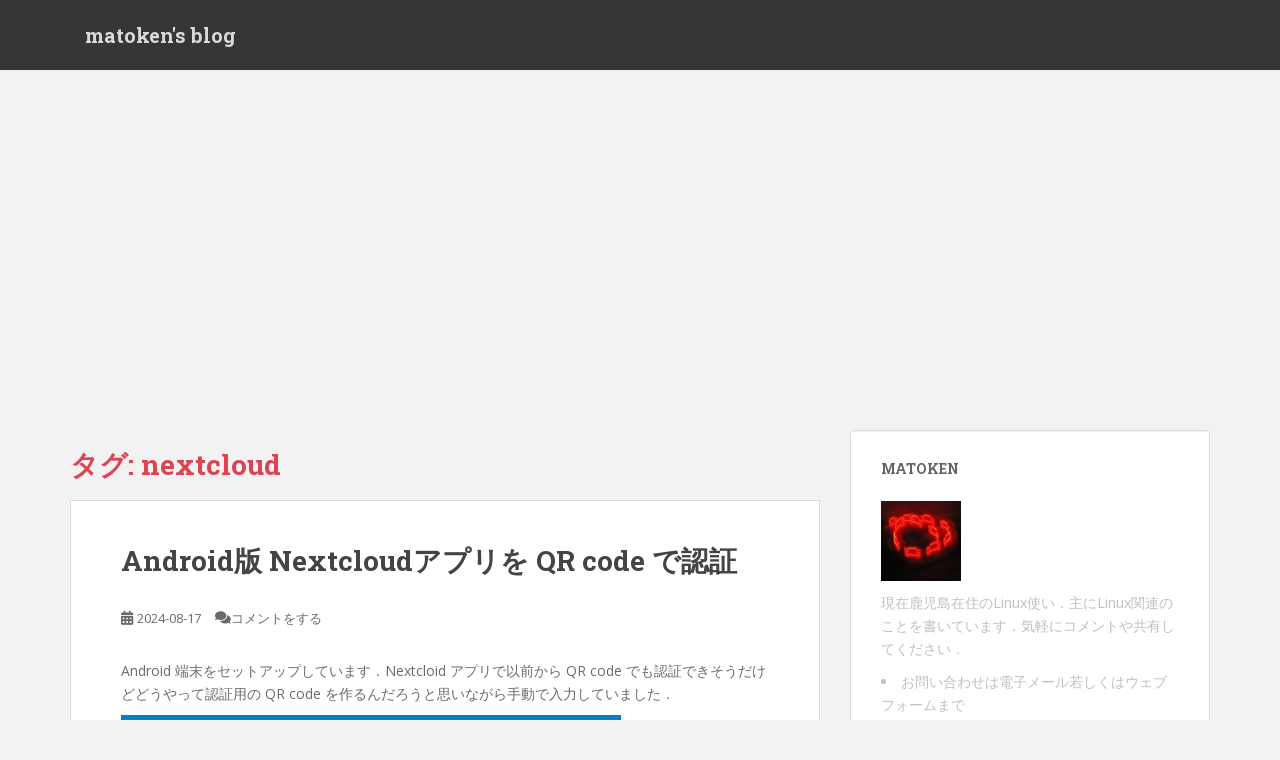

--- FILE ---
content_type: text/html; charset=UTF-8
request_url: https://matoken.org/blog/tag/nextcloud/
body_size: 100478
content:
<!doctype html>
<!--[if !IE]><html
class="no-js non-ie" lang=ja> <![endif]-->
<!--[if IE 7 ]><html
class="no-js ie7" lang=ja> <![endif]-->
<!--[if IE 8 ]><html
class="no-js ie8" lang=ja> <![endif]-->
<!--[if IE 9 ]><html
class="no-js ie9" lang=ja> <![endif]-->
<!--[if gt IE 9]><!--><html
class=no-js lang=ja> <!--<![endif]--><head><style>img.lazy{min-height:1px}</style><link
href=https://matoken.org/blog/wp-content/plugins/w3-total-cache/pub/js/lazyload.min.js as=script><meta
charset="UTF-8"><meta
name="viewport" content="width=device-width, initial-scale=1"><meta
name="theme-color" content=""><link
rel=profile href=http://gmpg.org/xfn/11><title>nextcloud &#8211; matoken&#039;s blog</title><meta
name='robots' content='max-image-preview:large'><link
rel=dns-prefetch href=//fonts.googleapis.com><link
rel=alternate type=application/rss+xml title="matoken&#039;s blog &raquo; フィード" href=https://matoken.org/blog/feed/ ><link
rel=alternate type=application/rss+xml title="matoken&#039;s blog &raquo; コメントフィード" href=https://matoken.org/blog/comments/feed/ ><link
rel=alternate type=application/rss+xml title="matoken&#039;s blog &raquo; nextcloud タグのフィード" href=https://matoken.org/blog/tag/nextcloud/feed/ >
 <script src="//www.googletagmanager.com/gtag/js?id=G-6HV7TPFF24"  data-cfasync=false data-wpfc-render=false async></script> <script data-cfasync=false data-wpfc-render=false>var mi_version='9.11.1';var mi_track_user=true;var mi_no_track_reason='';var MonsterInsightsDefaultLocations={"page_location":"https:\/\/matoken.org\/blog\/tag\/nextcloud\/"};if(typeof MonsterInsightsPrivacyGuardFilter==='function'){var MonsterInsightsLocations=(typeof MonsterInsightsExcludeQuery==='object')?MonsterInsightsPrivacyGuardFilter(MonsterInsightsExcludeQuery):MonsterInsightsPrivacyGuardFilter(MonsterInsightsDefaultLocations);}else{var MonsterInsightsLocations=(typeof MonsterInsightsExcludeQuery==='object')?MonsterInsightsExcludeQuery:MonsterInsightsDefaultLocations;}
var disableStrs=['ga-disable-G-6HV7TPFF24',];function __gtagTrackerIsOptedOut(){for(var index=0;index<disableStrs.length;index++){if(document.cookie.indexOf(disableStrs[index]+'=true')>-1){return true;}}
return false;}
if(__gtagTrackerIsOptedOut()){for(var index=0;index<disableStrs.length;index++){window[disableStrs[index]]=true;}}
function __gtagTrackerOptout(){for(var index=0;index<disableStrs.length;index++){document.cookie=disableStrs[index]+'=true; expires=Thu, 31 Dec 2099 23:59:59 UTC; path=/';window[disableStrs[index]]=true;}}
if('undefined'===typeof gaOptout){function gaOptout(){__gtagTrackerOptout();}}
window.dataLayer=window.dataLayer||[];window.MonsterInsightsDualTracker={helpers:{},trackers:{},};if(mi_track_user){function __gtagDataLayer(){dataLayer.push(arguments);}
function __gtagTracker(type,name,parameters){if(!parameters){parameters={};}
if(parameters.send_to){__gtagDataLayer.apply(null,arguments);return;}
if(type==='event'){parameters.send_to=monsterinsights_frontend.v4_id;var hookName=name;if(typeof parameters['event_category']!=='undefined'){hookName=parameters['event_category']+':'+name;}
if(typeof MonsterInsightsDualTracker.trackers[hookName]!=='undefined'){MonsterInsightsDualTracker.trackers[hookName](parameters);}else{__gtagDataLayer('event',name,parameters);}}else{__gtagDataLayer.apply(null,arguments);}}
__gtagTracker('js',new Date());__gtagTracker('set',{'developer_id.dZGIzZG':true,});if(MonsterInsightsLocations.page_location){__gtagTracker('set',MonsterInsightsLocations);}
__gtagTracker('config','G-6HV7TPFF24',{"forceSSL":"true"});window.gtag=__gtagTracker;(function(){var noopfn=function(){return null;};var newtracker=function(){return new Tracker();};var Tracker=function(){return null;};var p=Tracker.prototype;p.get=noopfn;p.set=noopfn;p.send=function(){var args=Array.prototype.slice.call(arguments);args.unshift('send');__gaTracker.apply(null,args);};var __gaTracker=function(){var len=arguments.length;if(len===0){return;}
var f=arguments[len-1];if(typeof f!=='object'||f===null||typeof f.hitCallback!=='function'){if('send'===arguments[0]){var hitConverted,hitObject=false,action;if('event'===arguments[1]){if('undefined'!==typeof arguments[3]){hitObject={'eventAction':arguments[3],'eventCategory':arguments[2],'eventLabel':arguments[4],'value':arguments[5]?arguments[5]:1,}}}
if('pageview'===arguments[1]){if('undefined'!==typeof arguments[2]){hitObject={'eventAction':'page_view','page_path':arguments[2],}}}
if(typeof arguments[2]==='object'){hitObject=arguments[2];}
if(typeof arguments[5]==='object'){Object.assign(hitObject,arguments[5]);}
if('undefined'!==typeof arguments[1].hitType){hitObject=arguments[1];if('pageview'===hitObject.hitType){hitObject.eventAction='page_view';}}
if(hitObject){action='timing'===arguments[1].hitType?'timing_complete':hitObject.eventAction;hitConverted=mapArgs(hitObject);__gtagTracker('event',action,hitConverted);}}
return;}
function mapArgs(args){var arg,hit={};var gaMap={'eventCategory':'event_category','eventAction':'event_action','eventLabel':'event_label','eventValue':'event_value','nonInteraction':'non_interaction','timingCategory':'event_category','timingVar':'name','timingValue':'value','timingLabel':'event_label','page':'page_path','location':'page_location','title':'page_title','referrer':'page_referrer',};for(arg in args){if(!(!args.hasOwnProperty(arg)||!gaMap.hasOwnProperty(arg))){hit[gaMap[arg]]=args[arg];}else{hit[arg]=args[arg];}}
return hit;}
try{f.hitCallback();}catch(ex){}};__gaTracker.create=newtracker;__gaTracker.getByName=newtracker;__gaTracker.getAll=function(){return[];};__gaTracker.remove=noopfn;__gaTracker.loaded=true;window['__gaTracker']=__gaTracker;})();}else{console.log("");(function(){function __gtagTracker(){return null;}
window['__gtagTracker']=__gtagTracker;window['gtag']=__gtagTracker;})();}</script> <style id=wp-img-auto-sizes-contain-inline-css>img:is([sizes=auto i],[sizes^="auto," i]){contain-intrinsic-size:3000px 1500px}</style><style id=wp-emoji-styles-inline-css>img.wp-smiley,img.emoji{display:inline !important;border:none !important;box-shadow:none !important;height:1em !important;width:1em !important;margin:0
0.07em !important;vertical-align:-0.1em !important;background:none !important;padding:0
!important}</style><style id=wp-block-library-inline-css>/*<![CDATA[*/:root{--wp-block-synced-color:#7a00df;--wp-block-synced-color--rgb:122,0,223;--wp-bound-block-color:var(--wp-block-synced-color);--wp-editor-canvas-background:#ddd;--wp-admin-theme-color:#007cba;--wp-admin-theme-color--rgb:0,124,186;--wp-admin-theme-color-darker-10:#006ba1;--wp-admin-theme-color-darker-10--rgb:0,107,160.5;--wp-admin-theme-color-darker-20:#005a87;--wp-admin-theme-color-darker-20--rgb:0,90,135;--wp-admin-border-width-focus:2px}@media (min-resolution:192dpi){:root{--wp-admin-border-width-focus:1.5px}}.wp-element-button{cursor:pointer}:root .has-very-light-gray-background-color{background-color:#eee}:root .has-very-dark-gray-background-color{background-color:#313131}:root .has-very-light-gray-color{color:#eee}:root .has-very-dark-gray-color{color:#313131}:root .has-vivid-green-cyan-to-vivid-cyan-blue-gradient-background{background:linear-gradient(135deg,#00d084,#0693e3)}:root .has-purple-crush-gradient-background{background:linear-gradient(135deg,#34e2e4,#4721fb 50%,#ab1dfe)}:root .has-hazy-dawn-gradient-background{background:linear-gradient(135deg,#faaca8,#dad0ec)}:root .has-subdued-olive-gradient-background{background:linear-gradient(135deg,#fafae1,#67a671)}:root .has-atomic-cream-gradient-background{background:linear-gradient(135deg,#fdd79a,#004a59)}:root .has-nightshade-gradient-background{background:linear-gradient(135deg,#330968,#31cdcf)}:root .has-midnight-gradient-background{background:linear-gradient(135deg,#020381,#2874fc)}:root{--wp--preset--font-size--normal:16px;--wp--preset--font-size--huge:42px}.has-regular-font-size{font-size:1em}.has-larger-font-size{font-size:2.625em}.has-normal-font-size{font-size:var(--wp--preset--font-size--normal)}.has-huge-font-size{font-size:var(--wp--preset--font-size--huge)}.has-text-align-center{text-align:center}.has-text-align-left{text-align:left}.has-text-align-right{text-align:right}.has-fit-text{white-space:nowrap!important}#end-resizable-editor-section{display:none}.aligncenter{clear:both}.items-justified-left{justify-content:flex-start}.items-justified-center{justify-content:center}.items-justified-right{justify-content:flex-end}.items-justified-space-between{justify-content:space-between}.screen-reader-text{border:0;clip-path:inset(50%);height:1px;margin:-1px;overflow:hidden;padding:0;position:absolute;width:1px;word-wrap:normal!important}.screen-reader-text:focus{background-color:#ddd;clip-path:none;color:#444;display:block;font-size:1em;height:auto;left:5px;line-height:normal;padding:15px
23px 14px;text-decoration:none;top:5px;width:auto;z-index:100000}html :where(.has-border-color){border-style:solid}html :where([style*=border-top-color]){border-top-style:solid}html :where([style*=border-right-color]){border-right-style:solid}html :where([style*=border-bottom-color]){border-bottom-style:solid}html :where([style*=border-left-color]){border-left-style:solid}html :where([style*=border-width]){border-style:solid}html :where([style*=border-top-width]){border-top-style:solid}html :where([style*=border-right-width]){border-right-style:solid}html :where([style*=border-bottom-width]){border-bottom-style:solid}html :where([style*=border-left-width]){border-left-style:solid}html :where(img[class*=wp-image-]){height:auto;max-width:100%}:where(figure){margin:0
0 1em}html :where(.is-position-sticky){--wp-admin--admin-bar--position-offset:var(--wp-admin--admin-bar--height,0px)}@media screen and (max-width:600px){html:where(.is-position-sticky){--wp-admin--admin-bar--position-offset:0px}}/*]]>*/</style><style id=activitypub-follow-me-style-inline-css>/*<![CDATA[*/body.modal-open{overflow:hidden}.activitypub-modal__overlay{align-items:center;background-color:rgba(0,0,0,.5);bottom:0;color:initial;display:flex;justify-content:center;left:0;padding:1rem;position:fixed;right:0;top:0;z-index:100000}.activitypub-modal__overlay.compact{align-items:flex-start;background-color:transparent;bottom:auto;justify-content:flex-start;left:auto;padding:0;position:absolute;right:auto;top:auto;z-index:100}.activitypub-modal__overlay[hidden]{display:none}.activitypub-modal__frame{animation:activitypub-modal-appear .2s ease-out;background-color:var(--wp--preset--color--white,#fff);border-radius:8px;box-shadow:0 5px 15px rgba(0,0,0,.3);display:flex;flex-direction:column;max-height:calc(100vh - 2rem);max-width:660px;overflow:hidden;width:100%}.compact .activitypub-modal__frame{box-shadow:0 2px 8px rgba(0,0,0,.1);max-height:300px;max-width:-moz-min-content;max-width:min-content;min-width:250px;width:auto}.activitypub-modal__header{align-items:center;border-bottom:1px solid var(--wp--preset--color--light-gray,#f0f0f0);display:flex;flex-shrink:0;justify-content:space-between;padding:2rem 2rem 1.5rem}.compact .activitypub-modal__header{display:none}.activitypub-modal__header .activitypub-modal__close{align-items:center;border:none;cursor:pointer;display:flex;justify-content:center;padding:.5rem;width:auto}.activitypub-modal__header .activitypub-modal__close:active{border:none;padding:.5rem}.activitypub-modal__title{font-size:130%;font-weight:600;line-height:1.4;margin:0!important}.activitypub-modal__content{overflow-y:auto}@keyframes activitypub-modal-appear{0%{opacity:0;transform:translateY(20px)}to{opacity:1;transform:translateY(0)}}.activitypub-follow-me-block-wrapper{display:block;margin:1rem 0;position:relative}.activitypub-follow-me-block-wrapper .activitypub-profile{padding:1rem 0}.activitypub-follow-me-block-wrapper .activitypub-profile__body{display:flex;flex-wrap:wrap}.activitypub-follow-me-block-wrapper .activitypub-profile__avatar{border-radius:50%;height:75px;margin-right:1rem;-o-object-fit:cover;object-fit:cover;width:75px}.activitypub-follow-me-block-wrapper .activitypub-profile__content{align-items:center;display:flex;flex:1;flex-wrap:wrap;justify-content:space-between;min-width:0}.activitypub-follow-me-block-wrapper .activitypub-profile__info{display:block;flex:1;min-width:0}.activitypub-follow-me-block-wrapper .activitypub-profile__name{font-size:1.25em;overflow:hidden;text-overflow:ellipsis;white-space:nowrap}.activitypub-follow-me-block-wrapper .activitypub-profile__handle,.activitypub-follow-me-block-wrapper .activitypub-profile__name{color:inherit;line-height:1.2;overflow:hidden;text-overflow:ellipsis;white-space:nowrap}.activitypub-follow-me-block-wrapper .activitypub-profile div.wp-block-button{align-items:center;display:flex;margin:0
0 0 1rem}.activitypub-follow-me-block-wrapper .activitypub-profile .wp-block-button__link{margin:0}.activitypub-follow-me-block-wrapper .activitypub-profile .is-small{font-size:.8rem;padding:.25rem .5rem}.activitypub-follow-me-block-wrapper .activitypub-profile .is-compact{font-size:.9rem;padding:.4rem .8rem}.activitypub-follow-me-block-wrapper:not(.is-style-button-only):not(.is-style-profile) .activitypub-profile__bio,.activitypub-follow-me-block-wrapper:not(.is-style-button-only):not(.is-style-profile) .activitypub-profile__stats{display:none}.activitypub-follow-me-block-wrapper.is-style-button-only .activitypub-profile{padding:0}.activitypub-follow-me-block-wrapper.is-style-button-only .activitypub-profile__body{display:block;padding:0}.activitypub-follow-me-block-wrapper.is-style-button-only .activitypub-profile__content{display:inline}.activitypub-follow-me-block-wrapper.is-style-button-only div.wp-block-button{display:inline-block;margin:0}.activitypub-follow-me-block-wrapper.is-style-button-only .activitypub-profile__avatar,.activitypub-follow-me-block-wrapper.is-style-button-only .activitypub-profile__bio,.activitypub-follow-me-block-wrapper.is-style-button-only .activitypub-profile__handle,.activitypub-follow-me-block-wrapper.is-style-button-only .activitypub-profile__name,.activitypub-follow-me-block-wrapper.is-style-button-only .activitypub-profile__stats{display:none}.activitypub-follow-me-block-wrapper.is-style-button-only div.wp-block-button.has-custom-width{display:block;max-width:none}.activitypub-follow-me-block-wrapper.is-style-button-only div.wp-block-button.has-custom-width .wp-block-button__link{justify-content:center;width:100%}.activitypub-follow-me-block-wrapper.is-style-button-only div.wp-block-button__width-25{width:calc(25% - var(--wp--style--block-gap, .5em)*.75)}.activitypub-follow-me-block-wrapper.is-style-button-only div.wp-block-button__width-50{width:calc(50% - var(--wp--style--block-gap, .5em)*.5)}.activitypub-follow-me-block-wrapper.is-style-button-only div.wp-block-button__width-75{width:calc(75% - var(--wp--style--block-gap, .5em)*.25)}.activitypub-follow-me-block-wrapper.is-style-button-only div.wp-block-button__width-100{width:100%}.activitypub-follow-me-block-wrapper.is-style-profile{border-radius:8px;box-shadow:0 2px 8px rgba(0,0,0,.1);overflow:hidden}.activitypub-follow-me-block-wrapper.is-style-profile .activitypub-profile,.activitypub-follow-me-block-wrapper.is-style-profile.has-background .activitypub-profile{padding:0}.activitypub-follow-me-block-wrapper.is-style-profile .activitypub-profile__header{background-color:#ccc;background-position:50%;background-size:cover;height:120px;width:100%}.activitypub-follow-me-block-wrapper.is-style-profile .activitypub-profile__body{padding:1rem}.activitypub-follow-me-block-wrapper.is-style-profile .activitypub-profile__avatar{height:64px;width:64px}.activitypub-follow-me-block-wrapper.is-style-profile .activitypub-profile__content{flex:1;min-width:0}.activitypub-follow-me-block-wrapper.is-style-profile .activitypub-profile__name{margin-bottom:.25rem}.activitypub-follow-me-block-wrapper.is-style-profile .activitypub-profile__bio{font-size:90%;line-height:1.4;margin-top:16px;width:100%}.activitypub-follow-me-block-wrapper.is-style-profile .activitypub-profile__bio
p{margin:0
0 .5rem}.activitypub-follow-me-block-wrapper.is-style-profile .activitypub-profile__bio p:last-child{margin-bottom:0}.activitypub-follow-me-block-wrapper.is-style-profile .activitypub-profile__stats{display:flex;font-size:.9em;gap:16px;margin-top:1rem;width:100%}.activitypub-follow-me-block-wrapper.has-background .activitypub-profile,.activitypub-follow-me-block-wrapper.has-border .activitypub-profile{padding-left:1rem;padding-right:1rem}.activitypub-dialog__section{border-bottom:1px solid var(--wp--preset--color--light-gray,#f0f0f0);padding:1.5rem 2rem}.activitypub-dialog__section:last-child{border-bottom:none;padding-bottom:2rem}.activitypub-dialog__section
h4{font-size:110%;margin-bottom:.5rem;margin-top:0}.activitypub-dialog__description{color:inherit;font-size:95%;margin-bottom:1rem}.activitypub-dialog__button-group{display:flex;margin-bottom:.5rem;width:100%}.activitypub-dialog__button-group input[type]{border:1px
solid var(--wp--preset--color--gray,#e2e4e7);border-radius:4px 0 0 4px;flex:1;line-height:1;margin:0}.activitypub-dialog__button-group input[type]::-moz-placeholder{opacity:.5}.activitypub-dialog__button-group input[type]::placeholder{opacity:.5}.activitypub-dialog__button-group input[type][aria-invalid=true]{border-color:var(--wp--preset--color--vivid-red)}.activitypub-dialog__button-group
button{border-radius:0 4px 4px 0!important;margin-left:-1px!important;min-width:22.5%;width:auto}.activitypub-dialog__error{color:var(--wp--preset--color--vivid-red);font-size:90%;margin-top:.5rem}/*]]>*/</style><style id=activitypub-followers-style-inline-css>/*<![CDATA[*/button{border:none}.wp-block-activitypub-followers{font-family:-apple-system,BlinkMacSystemFont,Segoe UI,Roboto,Oxygen-Sans,Ubuntu,Cantarell,Helvetica Neue,sans-serif;margin:16px
0}.wp-block-activitypub-followers .wp-block-heading{border-bottom:1px solid;margin:0
0 16px;padding:0
0 8px}.wp-block-activitypub-followers .followers-pagination,.wp-block-activitypub-followers .wp-block-heading{border-color:var(--wp--preset--color--foreground,var(--wp--preset--color--primary,#e0e0e0))}.wp-block-activitypub-followers .followers-container{position:relative}.wp-block-activitypub-followers .followers-container .followers-list{list-style:none;margin:0;padding:0}.wp-block-activitypub-followers .followers-container .follower-item{margin:0
0 8px}.wp-block-activitypub-followers .followers-container .follower-item:last-child{margin-bottom:0}.wp-block-activitypub-followers .followers-container .follower-link{align-items:center;border:none;border-radius:8px;box-shadow:none;display:flex;padding:8px;transition:background-color .2s ease}.wp-block-activitypub-followers .followers-container .external-link-icon{height:16px;margin-left:8px;opacity:0;transition:opacity .2s ease;width:16px}.wp-block-activitypub-followers .followers-container .follower-link:focus,.wp-block-activitypub-followers .followers-container .follower-link:hover{background-color:var(--wp--preset--color--subtle-background,var(--wp--preset--color--accent-2,var(--wp--preset--color--tertiary,var(--wp--preset--color--secondary,#f0f0f0))));box-shadow:none;outline:none}.wp-block-activitypub-followers .followers-container .follower-link:focus .external-link-icon,.wp-block-activitypub-followers .followers-container .follower-link:hover .external-link-icon{opacity:1}.wp-block-activitypub-followers .followers-container .follower-avatar{border:1px
solid #e0e0e0;border-radius:50%;height:48px;margin-right:16px;-o-object-fit:cover;object-fit:cover;width:48px}.wp-block-activitypub-followers .followers-container .follower-info{display:flex;flex:1;flex-direction:column;line-height:1.3;overflow:hidden}.wp-block-activitypub-followers .followers-container .follower-name{font-weight:600;margin-bottom:2px;overflow:hidden;text-overflow:ellipsis;white-space:nowrap}.wp-block-activitypub-followers .followers-container .follower-username{color:var(--wp--preset--color--very-dark-gray,#666);font-size:90%;overflow:hidden;text-overflow:ellipsis;white-space:nowrap}.wp-block-activitypub-followers .followers-container .followers-pagination{align-items:center;border-top-style:solid;border-top-width:1px;display:grid;grid-template-columns:1fr auto 1fr;margin-top:16px;padding-top:8px!important}.wp-block-activitypub-followers .followers-container .followers-pagination .pagination-info{color:var(--wp--preset--color--very-dark-gray,#666);font-size:90%;justify-self:center}.wp-block-activitypub-followers .followers-container .followers-pagination .pagination-next,.wp-block-activitypub-followers .followers-container .followers-pagination .pagination-previous{border:none;box-shadow:none;cursor:pointer;display:inline-block;font-size:90%;min-width:60px;padding:8px
0}.wp-block-activitypub-followers .followers-container .followers-pagination .pagination-next[hidden],.wp-block-activitypub-followers .followers-container .followers-pagination .pagination-previous[hidden]{display:none!important}.wp-block-activitypub-followers .followers-container .followers-pagination .pagination-next[aria-disabled=true],.wp-block-activitypub-followers .followers-container .followers-pagination .pagination-previous[aria-disabled=true]{cursor:not-allowed;opacity:.3;pointer-events:none;text-decoration:none}.wp-block-activitypub-followers .followers-container .followers-pagination .pagination-previous{justify-self:start;padding-right:8px}.wp-block-activitypub-followers .followers-container .followers-pagination .pagination-previous:before{content:"←"}.wp-block-activitypub-followers .followers-container .followers-pagination .pagination-next{justify-self:end;padding-left:8px;text-align:right}.wp-block-activitypub-followers .followers-container .followers-pagination .pagination-next:after{content:"→"}@media(max-width:480px){.wp-block-activitypub-followers .followers-container .followers-pagination{grid-template-columns:1fr 1fr}.wp-block-activitypub-followers .followers-container .followers-pagination .pagination-info{display:none}.wp-block-activitypub-followers .followers-container .followers-pagination .pagination-next,.wp-block-activitypub-followers .followers-container .followers-pagination .pagination-previous{align-items:center;font-size:100%;min-height:44px}}.wp-block-activitypub-followers .followers-container .followers-loading{align-items:center;background-color:hsla(0,0%,100%,.5);border-radius:8px;bottom:0;display:flex;justify-content:center;left:0;position:absolute;right:0;top:0}.wp-block-activitypub-followers .followers-container .followers-loading[aria-hidden=true]{display:none}.wp-block-activitypub-followers .followers-container .loading-spinner{animation:spin 1s ease-in-out infinite;border:3px
solid color-mix(in srgb,var(--wp--preset--color--primary,#0073aa) 30%,transparent);border-radius:50%;border-top-color:var(--wp--preset--color--primary,#0073aa);height:40px;width:40px}@keyframes
spin{to{transform:rotate(1turn)}}.wp-block-activitypub-followers.is-style-card:not(.block-editor-block-list__block){background-color:var(--wp--preset--color--white,#fff);border-radius:8px;box-shadow:0 2px 8px rgba(0,0,0,.1);box-sizing:border-box;padding:24px}@media(max-width:480px){.wp-block-activitypub-followers.is-style-card:not(.block-editor-block-list__block){margin-left:-12px;margin-right:-12px}}.wp-block-activitypub-followers.is-style-card:not(.block-editor-block-list__block) .wp-block-heading{border-bottom:none;margin-bottom:16px;text-align:center}.wp-block-activitypub-followers.is-style-card:not(.block-editor-block-list__block) .follower-link{border:1px
solid #e0e0e0;margin-bottom:8px}.wp-block-activitypub-followers.is-style-card:not(.block-editor-block-list__block) .follower-link:focus,.wp-block-activitypub-followers.is-style-card:not(.block-editor-block-list__block) .follower-link:hover{border-color:#c7c7c7}.wp-block-activitypub-followers.is-style-card:not(.block-editor-block-list__block) .followers-pagination{border:none;padding-bottom:0!important}.wp-block-activitypub-followers.is-style-compact .follower-link{padding:4px}.wp-block-activitypub-followers.is-style-compact .follower-avatar{height:36px;margin-right:8px;width:36px}.wp-block-activitypub-followers.is-style-compact .follower-name{font-size:90%}.wp-block-activitypub-followers.is-style-compact .follower-username{font-size:80%}.wp-block-activitypub-followers.is-style-compact .followers-pagination{margin-top:8px;padding-top:4px}.wp-block-activitypub-followers.is-style-compact .followers-pagination .pagination-next,.wp-block-activitypub-followers.is-style-compact .followers-pagination .pagination-previous{font-size:80%;padding-bottom:4px;padding-top:4px}@media(max-width:480px){.wp-block-activitypub-followers.is-style-compact .followers-pagination .pagination-next,.wp-block-activitypub-followers.is-style-compact .followers-pagination .pagination-previous{font-size:100%}}.wp-block-activitypub-followers.is-style-compact .followers-pagination .pagination-info{font-size:80%}/*]]>*/</style><style id=global-styles-inline-css>/*<![CDATA[*/:root{--wp--preset--aspect-ratio--square:1;--wp--preset--aspect-ratio--4-3:4/3;--wp--preset--aspect-ratio--3-4:3/4;--wp--preset--aspect-ratio--3-2:3/2;--wp--preset--aspect-ratio--2-3:2/3;--wp--preset--aspect-ratio--16-9:16/9;--wp--preset--aspect-ratio--9-16:9/16;--wp--preset--color--black:#000;--wp--preset--color--cyan-bluish-gray:#abb8c3;--wp--preset--color--white:#fff;--wp--preset--color--pale-pink:#f78da7;--wp--preset--color--vivid-red:#cf2e2e;--wp--preset--color--luminous-vivid-orange:#ff6900;--wp--preset--color--luminous-vivid-amber:#fcb900;--wp--preset--color--light-green-cyan:#7bdcb5;--wp--preset--color--vivid-green-cyan:#00d084;--wp--preset--color--pale-cyan-blue:#8ed1fc;--wp--preset--color--vivid-cyan-blue:#0693e3;--wp--preset--color--vivid-purple:#9b51e0;--wp--preset--gradient--vivid-cyan-blue-to-vivid-purple:linear-gradient(135deg,rgb(6,147,227) 0%,rgb(155,81,224) 100%);--wp--preset--gradient--light-green-cyan-to-vivid-green-cyan:linear-gradient(135deg,rgb(122,220,180) 0%,rgb(0,208,130) 100%);--wp--preset--gradient--luminous-vivid-amber-to-luminous-vivid-orange:linear-gradient(135deg,rgb(252,185,0) 0%,rgb(255,105,0) 100%);--wp--preset--gradient--luminous-vivid-orange-to-vivid-red:linear-gradient(135deg,rgb(255,105,0) 0%,rgb(207,46,46) 100%);--wp--preset--gradient--very-light-gray-to-cyan-bluish-gray:linear-gradient(135deg,rgb(238,238,238) 0%,rgb(169,184,195) 100%);--wp--preset--gradient--cool-to-warm-spectrum:linear-gradient(135deg,rgb(74,234,220) 0%,rgb(151,120,209) 20%,rgb(207,42,186) 40%,rgb(238,44,130) 60%,rgb(251,105,98) 80%,rgb(254,248,76) 100%);--wp--preset--gradient--blush-light-purple:linear-gradient(135deg,rgb(255,206,236) 0%,rgb(152,150,240) 100%);--wp--preset--gradient--blush-bordeaux:linear-gradient(135deg,rgb(254,205,165) 0%,rgb(254,45,45) 50%,rgb(107,0,62) 100%);--wp--preset--gradient--luminous-dusk:linear-gradient(135deg,rgb(255,203,112) 0%,rgb(199,81,192) 50%,rgb(65,88,208) 100%);--wp--preset--gradient--pale-ocean:linear-gradient(135deg,rgb(255,245,203) 0%,rgb(182,227,212) 50%,rgb(51,167,181) 100%);--wp--preset--gradient--electric-grass:linear-gradient(135deg,rgb(202,248,128) 0%,rgb(113,206,126) 100%);--wp--preset--gradient--midnight:linear-gradient(135deg,rgb(2,3,129) 0%,rgb(40,116,252) 100%);--wp--preset--font-size--small:13px;--wp--preset--font-size--medium:20px;--wp--preset--font-size--large:36px;--wp--preset--font-size--x-large:42px;--wp--preset--spacing--20:0.44rem;--wp--preset--spacing--30:0.67rem;--wp--preset--spacing--40:1rem;--wp--preset--spacing--50:1.5rem;--wp--preset--spacing--60:2.25rem;--wp--preset--spacing--70:3.38rem;--wp--preset--spacing--80:5.06rem;--wp--preset--shadow--natural:6px 6px 9px rgba(0, 0, 0, 0.2);--wp--preset--shadow--deep:12px 12px 50px rgba(0, 0, 0, 0.4);--wp--preset--shadow--sharp:6px 6px 0px rgba(0, 0, 0, 0.2);--wp--preset--shadow--outlined:6px 6px 0px -3px rgb(255, 255, 255), 6px 6px rgb(0, 0, 0);--wp--preset--shadow--crisp:6px 6px 0px rgb(0, 0, 0)}:where(.is-layout-flex){gap:0.5em}:where(.is-layout-grid){gap:0.5em}body .is-layout-flex{display:flex}.is-layout-flex{flex-wrap:wrap;align-items:center}.is-layout-flex>:is(*,div){margin:0}body .is-layout-grid{display:grid}.is-layout-grid>:is(*,div){margin:0}:where(.wp-block-columns.is-layout-flex){gap:2em}:where(.wp-block-columns.is-layout-grid){gap:2em}:where(.wp-block-post-template.is-layout-flex){gap:1.25em}:where(.wp-block-post-template.is-layout-grid){gap:1.25em}.has-black-color{color:var(--wp--preset--color--black) !important}.has-cyan-bluish-gray-color{color:var(--wp--preset--color--cyan-bluish-gray) !important}.has-white-color{color:var(--wp--preset--color--white) !important}.has-pale-pink-color{color:var(--wp--preset--color--pale-pink) !important}.has-vivid-red-color{color:var(--wp--preset--color--vivid-red) !important}.has-luminous-vivid-orange-color{color:var(--wp--preset--color--luminous-vivid-orange) !important}.has-luminous-vivid-amber-color{color:var(--wp--preset--color--luminous-vivid-amber) !important}.has-light-green-cyan-color{color:var(--wp--preset--color--light-green-cyan) !important}.has-vivid-green-cyan-color{color:var(--wp--preset--color--vivid-green-cyan) !important}.has-pale-cyan-blue-color{color:var(--wp--preset--color--pale-cyan-blue) !important}.has-vivid-cyan-blue-color{color:var(--wp--preset--color--vivid-cyan-blue) !important}.has-vivid-purple-color{color:var(--wp--preset--color--vivid-purple) !important}.has-black-background-color{background-color:var(--wp--preset--color--black) !important}.has-cyan-bluish-gray-background-color{background-color:var(--wp--preset--color--cyan-bluish-gray) !important}.has-white-background-color{background-color:var(--wp--preset--color--white) !important}.has-pale-pink-background-color{background-color:var(--wp--preset--color--pale-pink) !important}.has-vivid-red-background-color{background-color:var(--wp--preset--color--vivid-red) !important}.has-luminous-vivid-orange-background-color{background-color:var(--wp--preset--color--luminous-vivid-orange) !important}.has-luminous-vivid-amber-background-color{background-color:var(--wp--preset--color--luminous-vivid-amber) !important}.has-light-green-cyan-background-color{background-color:var(--wp--preset--color--light-green-cyan) !important}.has-vivid-green-cyan-background-color{background-color:var(--wp--preset--color--vivid-green-cyan) !important}.has-pale-cyan-blue-background-color{background-color:var(--wp--preset--color--pale-cyan-blue) !important}.has-vivid-cyan-blue-background-color{background-color:var(--wp--preset--color--vivid-cyan-blue) !important}.has-vivid-purple-background-color{background-color:var(--wp--preset--color--vivid-purple) !important}.has-black-border-color{border-color:var(--wp--preset--color--black) !important}.has-cyan-bluish-gray-border-color{border-color:var(--wp--preset--color--cyan-bluish-gray) !important}.has-white-border-color{border-color:var(--wp--preset--color--white) !important}.has-pale-pink-border-color{border-color:var(--wp--preset--color--pale-pink) !important}.has-vivid-red-border-color{border-color:var(--wp--preset--color--vivid-red) !important}.has-luminous-vivid-orange-border-color{border-color:var(--wp--preset--color--luminous-vivid-orange) !important}.has-luminous-vivid-amber-border-color{border-color:var(--wp--preset--color--luminous-vivid-amber) !important}.has-light-green-cyan-border-color{border-color:var(--wp--preset--color--light-green-cyan) !important}.has-vivid-green-cyan-border-color{border-color:var(--wp--preset--color--vivid-green-cyan) !important}.has-pale-cyan-blue-border-color{border-color:var(--wp--preset--color--pale-cyan-blue) !important}.has-vivid-cyan-blue-border-color{border-color:var(--wp--preset--color--vivid-cyan-blue) !important}.has-vivid-purple-border-color{border-color:var(--wp--preset--color--vivid-purple) !important}.has-vivid-cyan-blue-to-vivid-purple-gradient-background{background:var(--wp--preset--gradient--vivid-cyan-blue-to-vivid-purple) !important}.has-light-green-cyan-to-vivid-green-cyan-gradient-background{background:var(--wp--preset--gradient--light-green-cyan-to-vivid-green-cyan) !important}.has-luminous-vivid-amber-to-luminous-vivid-orange-gradient-background{background:var(--wp--preset--gradient--luminous-vivid-amber-to-luminous-vivid-orange) !important}.has-luminous-vivid-orange-to-vivid-red-gradient-background{background:var(--wp--preset--gradient--luminous-vivid-orange-to-vivid-red) !important}.has-very-light-gray-to-cyan-bluish-gray-gradient-background{background:var(--wp--preset--gradient--very-light-gray-to-cyan-bluish-gray) !important}.has-cool-to-warm-spectrum-gradient-background{background:var(--wp--preset--gradient--cool-to-warm-spectrum) !important}.has-blush-light-purple-gradient-background{background:var(--wp--preset--gradient--blush-light-purple) !important}.has-blush-bordeaux-gradient-background{background:var(--wp--preset--gradient--blush-bordeaux) !important}.has-luminous-dusk-gradient-background{background:var(--wp--preset--gradient--luminous-dusk) !important}.has-pale-ocean-gradient-background{background:var(--wp--preset--gradient--pale-ocean) !important}.has-electric-grass-gradient-background{background:var(--wp--preset--gradient--electric-grass) !important}.has-midnight-gradient-background{background:var(--wp--preset--gradient--midnight) !important}.has-small-font-size{font-size:var(--wp--preset--font-size--small) !important}.has-medium-font-size{font-size:var(--wp--preset--font-size--medium) !important}.has-large-font-size{font-size:var(--wp--preset--font-size--large) !important}.has-x-large-font-size{font-size:var(--wp--preset--font-size--x-large) !important}/*]]>*/</style><style id=classic-theme-styles-inline-css>/*! This file is auto-generated */
.wp-block-button__link{color:#fff;background-color:#32373c;border-radius:9999px;box-shadow:none;text-decoration:none;padding:calc(.667em + 2px) calc(1.333em + 2px);font-size:1.125em}.wp-block-file__button{background:#32373c;color:#fff;text-decoration:none}</style><link
rel=stylesheet id=sparkling-bootstrap-css href='https://matoken.org/blog/wp-content/themes/sparkling/assets/css/bootstrap.min.css?ver=6.9' type=text/css media=all><link
rel=stylesheet id=sparkling-icons-css href='https://matoken.org/blog/wp-content/themes/sparkling/assets/css/fontawesome-all.min.css?ver=5.1.1.' type=text/css media=all><link
rel=stylesheet id=sparkling-fonts-css href='//fonts.googleapis.com/css?family=Open+Sans%3A400italic%2C400%2C600%2C700%7CRoboto+Slab%3A400%2C300%2C700&#038;ver=6.9' type=text/css media=all><link
rel=stylesheet id=sparkling-style-css href='https://matoken.org/blog/wp-content/themes/sparkling/style.css?ver=2.4.2' type=text/css media=all> <script src="https://matoken.org/blog/wp-content/plugins/google-analytics-for-wordpress/assets/js/frontend-gtag.min.js?ver=9.11.1" id=monsterinsights-frontend-script-js async=async data-wp-strategy=async></script> <script data-cfasync=false data-wpfc-render=false id=monsterinsights-frontend-script-js-extra>var monsterinsights_frontend={"js_events_tracking":"true","download_extensions":"","inbound_paths":"[]","home_url":"https:\/\/matoken.org\/blog","hash_tracking":"false","v4_id":"G-6HV7TPFF24"};</script> <script src="https://matoken.org/blog/wp-includes/js/jquery/jquery.min.js?ver=3.7.1" id=jquery-core-js></script> <script src="https://matoken.org/blog/wp-includes/js/jquery/jquery-migrate.min.js?ver=3.4.1" id=jquery-migrate-js></script> <script src="https://matoken.org/blog/wp-content/themes/sparkling/assets/js/vendor/bootstrap.min.js?ver=6.9" id=sparkling-bootstrapjs-js></script> <script src="https://matoken.org/blog/wp-content/themes/sparkling/assets/js/functions.js?ver=20180503" id=sparkling-functions-js></script> <link
rel=https://api.w.org/ href=https://matoken.org/blog/wp-json/ ><link
rel=alternate title=JSON type=application/json href=https://matoken.org/blog/wp-json/wp/v2/tags/316><link
rel=EditURI type=application/rsd+xml title=RSD href=https://matoken.org/blog/xmlrpc.php?rsd><meta
name="generator" content="WordPress 6.9"><link
rel=alternate type=application/feed+json title="matoken&#039;s blog &raquo; JSON Feed" href=https://matoken.org/blog/feed/json/ ><link
rel=alternate type=application/feed+json title="matoken&#039;s blog &raquo; nextcloud Tag Feed" href=https://matoken.org/blog/tag/nextcloud/feed/json/ ><meta
property="fediverse:creator" name="fediverse:creator" content="matoken.org@matoken.org"><style></style><style>.recentcomments
a{display:inline !important;padding:0
!important;margin:0
!important}</style><style>.navbar > .container .navbar-brand{color:#dadada}</style><link
rel=alternate title="ActivityPub (JSON)" type=application/activity+json href="https://matoken.org/blog/?term_id=316"><link
rel=icon href=https://matoken.org/blog/wp-content/uploads/2025/03/cropped-1865f695c4eecc844385acef2f078255036adccd42c254580ea3844543ab56d9-32x32.jpeg sizes=32x32><link
rel=icon href=https://matoken.org/blog/wp-content/uploads/2025/03/cropped-1865f695c4eecc844385acef2f078255036adccd42c254580ea3844543ab56d9-192x192.jpeg sizes=192x192><link
rel=apple-touch-icon href=https://matoken.org/blog/wp-content/uploads/2025/03/cropped-1865f695c4eecc844385acef2f078255036adccd42c254580ea3844543ab56d9-180x180.jpeg><meta
name="msapplication-TileImage" content="https://matoken.org/blog/wp-content/uploads/2025/03/cropped-1865f695c4eecc844385acef2f078255036adccd42c254580ea3844543ab56d9-270x270.jpeg"></head><body
class="archive tag tag-nextcloud tag-316 wp-theme-sparkling"><a
class="sr-only sr-only-focusable" href=#content>Skip to main content</a><div
id=page class="hfeed site"><header
id=masthead class=site-header role=banner><nav
class="navbar navbar-default
" role=navigation><div
class=container><div
class=row><div
class="site-navigation-inner col-sm-12"><div
class=navbar-header><div
id=logo><p
class=site-name>		<a
class=navbar-brand href=https://matoken.org/blog/ title="matoken&#039;s blog" rel=home>matoken&#039;s blog</a></p></div><button
type=button class="btn navbar-toggle" data-toggle=collapse data-target=.navbar-ex1-collapse>
<span
class=sr-only>Toggle navigation</span>
<span
class=icon-bar></span>
<span
class=icon-bar></span>
<span
class=icon-bar></span>
</button></div></div></div></div></nav></header><div
id=content class=site-content><div
class=top-section></div><div
class="container main-content-area"><div
class="row side-pull-left"><div
class="main-content-inner col-sm-12 col-md-8"><div
id=primary class=content-area><main
id=main class=site-main role=main><header
class=page-header><h1 class="page-title">タグ: <span>nextcloud</span></h1></header><article
id=post-4089 class="post-4089 post type-post status-publish format-standard hentry category-android category-bookworm category-debian-linux category-linux tag-android tag-nextcloud tag-qr-code"><div
class=blog-item-wrap>
<a
href=https://matoken.org/blog/2024/08/17/authenticate-android-version-nextcloud-app-with-qr-code/ title="Android版 Nextcloudアプリを QR code で認証" >
</a><div
class=post-inner-content><header
class="entry-header page-header"><h2 class="entry-title"><a
href=https://matoken.org/blog/2024/08/17/authenticate-android-version-nextcloud-app-with-qr-code/ rel=bookmark>Android版 Nextcloudアプリを QR code で認証</a></h2><div
class=entry-meta>
<span
class=posted-on><i
class="fa fa-calendar-alt"></i> <a
href=https://matoken.org/blog/2024/08/17/authenticate-android-version-nextcloud-app-with-qr-code/ rel=bookmark><time
class="entry-date published" datetime=2024-08-17T06:50:15+09:00>2024-08-17</time><time
class=updated datetime=2024-08-17T06:50:18+09:00>2024-08-17</time></a></span><span
class=byline> <i
class="fa fa-user"></i> <span
class="author vcard"><a
class="url fn n" href=https://matoken.org/blog/author/matoken/ >matoken</a></span></span>		<span
class=comments-link><i
class="fa fa-comments"></i><a
href=https://matoken.org/blog/2024/08/17/authenticate-android-version-nextcloud-app-with-qr-code/#respond>コメントをする</a></span></div></header><div
class=entry-content><div
class=paragraph><p>Android 端末をセットアップしています．Nextcloid アプリで以前から QR code でも認証できそうだけどどうやって認証用の QR code を作るんだろうと思いながら手動で入力していました．</p></div><div
class=paragraph><p><span
class=image><img
class=lazy decoding=async src="data:image/svg+xml,%3Csvg%20xmlns='http://www.w3.org/2000/svg'%20viewBox='0%200%201%201'%3E%3C/svg%3E" data-src=[data-uri] alt="NC QR Android02"></span></p></div><div
class=paragraph><p>今回やり方に気づきました．</p></div><p> <a
href=https://matoken.org/blog/2024/08/17/authenticate-android-version-nextcloud-app-with-qr-code/#more-4089 class=more-link>続きを読む</a></p></div></div></div></article><article
id=post-3725 class="post-3725 post type-post status-publish format-standard hentry category-buster category-debian-linux category-linux tag-nextcloud"><div
class=blog-item-wrap>
<a
href=https://matoken.org/blog/2022/07/20/nextcloud-stopped-working-asking-for-a-php-version-that-exceeded-the-requirements/ title=Nextcloudが要件以上のPHPバージョンを求めてきて動かなくなった >
</a><div
class=post-inner-content><header
class="entry-header page-header"><h2 class="entry-title"><a
href=https://matoken.org/blog/2022/07/20/nextcloud-stopped-working-asking-for-a-php-version-that-exceeded-the-requirements/ rel=bookmark>Nextcloudが要件以上のPHPバージョンを求めてきて動かなくなった</a></h2><div
class=entry-meta>
<span
class=posted-on><i
class="fa fa-calendar-alt"></i> <a
href=https://matoken.org/blog/2022/07/20/nextcloud-stopped-working-asking-for-a-php-version-that-exceeded-the-requirements/ rel=bookmark><time
class="entry-date published" datetime=2022-07-20T06:24:06+09:00>2022-07-20</time><time
class=updated datetime=2022-07-20T01:25:03+09:00>2022-07-20</time></a></span><span
class=byline> <i
class="fa fa-user"></i> <span
class="author vcard"><a
class="url fn n" href=https://matoken.org/blog/author/matoken/ >matoken</a></span></span>		<span
class=comments-link><i
class="fa fa-comments"></i><a
href=https://matoken.org/blog/2022/07/20/nextcloud-stopped-working-asking-for-a-php-version-that-exceeded-the-requirements/#respond>コメントをする</a></span></div></header><div
class=entry-content><div
class=paragraph><p>Nextcloudが動かなくなりました．<br>
アクセスすると以下のようなエラーメッセージが表示されて動きません．</p></div><div
class=listingblock><div
class=content><pre>Composer detected issues in your platform: Your Composer dependencies require a PHP version "&gt;= 7.4.0".

Nextcloud
内部サーバーエラー
サーバーは要求を完了できませんでした。

再びこのようなことが起こった場合は、以下の技術情報をサーバー管理者に送ってください。

詳細は、サーバーのログを確認してください。

技術詳細
リモートアドレス: 180.131.110.140
リクエスト ID: QkMNcL7xRrQwxESLUU9Y</pre></div></div><p> <a
href=https://matoken.org/blog/2022/07/20/nextcloud-stopped-working-asking-for-a-php-version-that-exceeded-the-requirements/#more-3725 class=more-link>続きを読む</a></p></div></div></div></article><article
id=post-3296 class="post-3296 post type-post status-publish format-standard hentry category-buster category-debian-linux category-linux tag-nextcloud"><div
class=blog-item-wrap>
<a
href=https://matoken.org/blog/2021/07/09/nextcloud-21-default-phone-region-setting/ title="Nextcloud 21のセキュリティ&#038;セットアップ警告の修正 default_phone_region(電話地域)を設定" >
</a><div
class=post-inner-content><header
class="entry-header page-header"><h2 class="entry-title"><a
href=https://matoken.org/blog/2021/07/09/nextcloud-21-default-phone-region-setting/ rel=bookmark>Nextcloud 21のセキュリティ&#038;セットアップ警告の修正 default_phone_region(電話地域)を設定</a></h2><div
class=entry-meta>
<span
class=posted-on><i
class="fa fa-calendar-alt"></i> <a
href=https://matoken.org/blog/2021/07/09/nextcloud-21-default-phone-region-setting/ rel=bookmark><time
class="entry-date published" datetime=2021-07-09T07:34:38+09:00>2021-07-09</time><time
class=updated datetime=2021-07-09T07:34:40+09:00>2021-07-09</time></a></span><span
class=byline> <i
class="fa fa-user"></i> <span
class="author vcard"><a
class="url fn n" href=https://matoken.org/blog/author/matoken/ >matoken</a></span></span>		<span
class=comments-link><i
class="fa fa-comments"></i><a
href=https://matoken.org/blog/2021/07/09/nextcloud-21-default-phone-region-setting/#comments>1件のコメント</a></span></div></header><div
class=entry-content><div
class=paragraph><p>Nextcloud 21でセキュリティ&amp;セットアップ警告を確認して修正しました．</p></div><div
class=paragraph><p> <a
href=https://matoken.org/blog/2021/07/09/nextcloud-21-default-phone-region-setting/#more-3296 class=more-link>続きを読む</a></div></div></div></div></article><article
id=post-3292 class="post-3292 post type-post status-publish format-standard hentry category-buster category-debian-linux category-linux tag-nextcloud"><div
class=blog-item-wrap>
<a
href=https://matoken.org/blog/2021/07/09/nextcloud-21-update-fail/ title="Nextcloud 21のアップデートに失敗(非対応アプリの無効化)" >
</a><div
class=post-inner-content><header
class="entry-header page-header"><h2 class="entry-title"><a
href=https://matoken.org/blog/2021/07/09/nextcloud-21-update-fail/ rel=bookmark>Nextcloud 21のアップデートに失敗(非対応アプリの無効化)</a></h2><div
class=entry-meta>
<span
class=posted-on><i
class="fa fa-calendar-alt"></i> <a
href=https://matoken.org/blog/2021/07/09/nextcloud-21-update-fail/ rel=bookmark><time
class="entry-date published" datetime=2021-07-09T07:16:37+09:00>2021-07-09</time><time
class=updated datetime=2021-07-09T07:32:49+09:00>2021-07-09</time></a></span><span
class=byline> <i
class="fa fa-user"></i> <span
class="author vcard"><a
class="url fn n" href=https://matoken.org/blog/author/matoken/ >matoken</a></span></span>		<span
class=comments-link><i
class="fa fa-comments"></i><a
href=https://matoken.org/blog/2021/07/09/nextcloud-21-update-fail/#respond>コメントをする</a></span></div></header><div
class=entry-content><div
class=paragraph><p>Nextcloud 21.02から21.0.3にアップデートしました．<br>
しかしアップデート終了後に動作しなくなってしまいました．非対応アプリがあったせいだったのでそれを無効化して復活しました．</p></div><div
class=paragraph><p> <a
href=https://matoken.org/blog/2021/07/09/nextcloud-21-update-fail/#more-3292 class=more-link>続きを読む</a></div></div></div></div></article><article
id=post-3111 class="post-3111 post type-post status-publish format-standard hentry category-buster category-debian-linux category-linux tag-nextcloud tag-pdf"><div
class=blog-item-wrap>
<a
href=https://matoken.org/blog/2021/03/17/i-want-to-embed-nextcloud-pdf-shared-url-on-the-web-part-2/ title="Nextcloudでurl共有したpdfをwebに埋め込みたい その2" >
</a><div
class=post-inner-content><header
class="entry-header page-header"><h2 class="entry-title"><a
href=https://matoken.org/blog/2021/03/17/i-want-to-embed-nextcloud-pdf-shared-url-on-the-web-part-2/ rel=bookmark>Nextcloudでurl共有したpdfをwebに埋め込みたい その2</a></h2><div
class=entry-meta>
<span
class=posted-on><i
class="fa fa-calendar-alt"></i> <a
href=https://matoken.org/blog/2021/03/17/i-want-to-embed-nextcloud-pdf-shared-url-on-the-web-part-2/ rel=bookmark><time
class="entry-date published" datetime=2021-03-17T21:48:59+09:00>2021-03-17</time><time
class=updated datetime=2021-03-17T21:57:46+09:00>2021-03-17</time></a></span><span
class=byline> <i
class="fa fa-user"></i> <span
class="author vcard"><a
class="url fn n" href=https://matoken.org/blog/author/matoken/ >matoken</a></span></span>		<span
class=comments-link><i
class="fa fa-comments"></i><a
href=https://matoken.org/blog/2021/03/17/i-want-to-embed-nextcloud-pdf-shared-url-on-the-web-part-2/#comments>1件のコメント</a></span></div></header><div
class=entry-content><div
class=paragraph><p>ドキュメント共有サイトの無料枠を使うのが辛くなったのでNextcloudのURL共有でどうにかならないかなと思っています．<br>
まずはpdfファイルをobjectタグで埋め込む方法を試しました．</p></div><div
class=ulist><ul>
<li><a
href=https://matoken.org/blog/2021/03/15/i-want-to-embed-url-shared-on-nextcloud-pdf-on-the-web/ >Nextcloudでurl共有したpdfをwebに埋め込みたい – matoken’s meme</a></li></ul></div><div
class=paragraph><p>この方法のデメリットはcgiを用意しないといけない，pdfを読む気がなくてもページを読み込むとpdfファイルがダウンロードされてしまいページ容量が大きくなってしまう．そしてNextcloudに「&lt;pdfファイル名&gt; が公開リンクからダウンロードされました」という通知がたくさん届いてしまいちょっとうるさいといった感じです．</p></div><div
class=paragraph><p>途中のcgiでキャッシュしてプレビュー用の画像を用意してwebにはそのプレビュー画像を表示しておけばいいのではとcgiを書き換えていました．headで引っ張ってもダウンロードされた扱いになるしdbから実ファイルの場所を探してそこからダウンロードするように，サムネイルもdbから引っ張ってこれるかな?とかやってましたがふとそれだと標準の機能で出来るのではと気づいたので試してみました．</p></div><div
class=paragraph><p>pdf共有URLの末尾に <code>/preview</code> を付けるとプレビュー画像が表示されます．(標準では50MB以下のファイルの場合)</p></div><div
class="admonitionblock note"><table
class=" table table-hover" ><tbody><tr><td
class=icon><div
class=title>Note</div></td><td
class=content>
共有URLが <code><a
href=https://files.matoken.org/index.php/s/r7jEJdjiSRzb4nZ class=bare>https://files.matoken.org/index.php/s/r7jEJdjiSRzb4nZ</a></code> のときのプレビュー画像URL <code><a
href=https://files.matoken.org/index.php/s/r7jEJdjiSRzb4nZ/preview class=bare>https://files.matoken.org/index.php/s/r7jEJdjiSRzb4nZ/preview</a></code></td></tr></tbody></table></div><div
class=paragraph><p>これを利用してこんな感じに書くと，</p></div><div
class=listingblock><div
class=title>AsciiDocでの例</div><div
class=content><pre class=highlight><code class=language-asciidoc data-lang=asciidoc>[quote,'link:https://files.matoken.org/index.php/s/r7jEJdjiSRzb4nZ[https://files.matoken.org/index.php/s/r7jEJdjiSRzb4nZ]']
link:https://files.matoken.org/index.php/s/r7jEJdjiSRzb4nZ[image:https://files.matoken.org/index.php/s/r7jEJdjiSRzb4nZ/preview[width=100%]]</code></pre></div></div><div
class=listingblock><div
class=title>htmlへ変換した例</div><div
class=content><pre class=highlight><code class=language-html data-lang=html>&lt;div class="quoteblock"&gt;
&lt;blockquote&gt;
&lt;a href="https://files.matoken.org/index.php/s/r7jEJdjiSRzb4nZ"&gt;&lt;span class="image"&gt;&lt;img src="https://files.matoken.org/index.php/s/r7jEJdjiSRzb4
nZ/preview" alt="preview" width="100%"&gt;&lt;/span&gt;&lt;/a&gt;
&lt;div class="attribution"&gt;
&amp;#8212; &lt;a href="https://files.matoken.org/index.php/s/r7jEJdjiSRzb4nZ"&gt;https://files.matoken.org/index.php/s/r7jEJdjiSRzb4nZ&lt;/a&gt;
&lt;/div&gt;
&lt;/blockquote&gt;
&lt;/div&gt;</code></pre></div></div><div
class=paragraph><p>こういうふうになりました．クリックするとNextcloudのpdfファイルプレビュー画面が開かれ，最近のモダンウェブブラウザではそのまま閲覧できます．</p></div><div
class=quoteblock><blockquote><p>
<a
href=https://files.matoken.org/index.php/s/r7jEJdjiSRzb4nZ><span
class=image><img
class=lazy decoding=async src="data:image/svg+xml,%3Csvg%20xmlns='http://www.w3.org/2000/svg'%20viewBox='0%200%20100%20100'%3E%3C/svg%3E" data-src=https://files.matoken.org/index.php/s/r7jEJdjiSRzb4nZ/preview alt=preview width=100%></span></a></p><div
class=attribution>
— <a
href=https://files.matoken.org/index.php/s/r7jEJdjiSRzb4nZ>https://files.matoken.org/index.php/s/r7jEJdjiSRzb4nZ</a></div></blockquote></div><div
class=paragraph><p>SpeakerDeckなんかでは埋め込んだページでそのまま読むことも出来ますがとりあえずこれならcgiも必要なくNextcloudの標準機能だけ(恐らくNC13以降で可能)でいけるのでそこそこいい感じではないかなと思います．</p></div><div
class=listingblock><div
class=title>環境</div><div
class=content><pre class=highlight><code class=language-shell data-lang=shell>$ sudo -u www-data php occ --version
Nextcloud 20.0.8
$ dpkg-query -W php mariadb-server apache2
apache2 2.4.38-3+deb10u4
mariadb-server  1:10.3.27-0+deb10u1
php     2:7.3+69
$ lsb_release -dr
Description:    Debian GNU/Linux 10 (buster)
Release:        10
$ uname -m
x86_64</code></pre></div></div></div></div></div></article><article
id=post-3083 class="post-3083 post type-post status-publish format-standard hentry category-debian-linux category-linux category-sid category-1 tag-embed tag-exit tag-nextcloud tag-pdf"><div
class=blog-item-wrap>
<a
href=https://matoken.org/blog/2021/03/15/i-want-to-embed-url-shared-on-nextcloud-pdf-on-the-web/ title=Nextcloudでurl共有したpdfをwebに埋め込みたい >
</a><div
class=post-inner-content><header
class="entry-header page-header"><h2 class="entry-title"><a
href=https://matoken.org/blog/2021/03/15/i-want-to-embed-url-shared-on-nextcloud-pdf-on-the-web/ rel=bookmark>Nextcloudでurl共有したpdfをwebに埋め込みたい</a></h2><div
class=entry-meta>
<span
class=posted-on><i
class="fa fa-calendar-alt"></i> <a
href=https://matoken.org/blog/2021/03/15/i-want-to-embed-url-shared-on-nextcloud-pdf-on-the-web/ rel=bookmark><time
class="entry-date published" datetime=2021-03-15T00:46:40+09:00>2021-03-15</time><time
class=updated datetime=2021-03-18T17:48:31+09:00>2021-03-18</time></a></span><span
class=byline> <i
class="fa fa-user"></i> <span
class="author vcard"><a
class="url fn n" href=https://matoken.org/blog/author/matoken/ >matoken</a></span></span>		<span
class=comments-link><i
class="fa fa-comments"></i><a
href=https://matoken.org/blog/2021/03/15/i-want-to-embed-url-shared-on-nextcloud-pdf-on-the-web/#comments>2件のコメント</a></span></div></header><div
class=entry-content><div
id=preamble><div
class=sectionbody><div
class=paragraph><p>スライドやドキュメントを共有するのにSpeakerDeckやedockrを使っています．(SlideShareは無料アカウントで再アップロードができなくなってしまってから使わなくなりました．)<br>
SpeakerDeckの無料での制限で100アップロードまででそろそろいっぱい，edockrはしばらくしたら消えてしまうということを最近知りました．</p></div><blockquote
class=twitter-tweet data-partner=tweetdeck><p
lang=en dir=ltr><a
href="https://twitter.com/edocr?ref_src=twsrc%5Etfw">@edocr</a> Uploaded documents are disappearing by themselves. Is this a specification of the Free plan?<a
href=https://t.co/3X6WwOYcID>https://t.co/3X6WwOYcID</a></p><p>— matoken (@matoken1) <a
href="https://twitter.com/matoken1/status/1367845368122146816?ref_src=twsrc%5Etfw">March 5, 2021</a></p></blockquote><p><script async src=https://platform.twitter.com/widgets.js charset=utf-8></script></p><blockquote
class=twitter-tweet data-partner=tweetdeck><p
lang=en dir=ltr>Yes, sorta. There are 3 parts of the edocr service: Sharing, SEO indexing &amp; Storage. Sharing is free. So, inactive documents in free accounts are deleted over time by our algorithms. The cost of Premium is so low we assume if people cared they would sign up. &lt;9 cents/doc/year.</p><p>— edocr (@edocr) <a
href="https://twitter.com/edocr/status/1367851460294217734?ref_src=twsrc%5Etfw">March 5, 2021</a></p></blockquote><p><script async src=https://platform.twitter.com/widgets.js charset=utf-8></script></p><div
class=paragraph><p>pdfファイルを共有するだけならNextcloudでのURL共有を使えばいいのですが，webに埋め込むことが出来ません．Nextcloudの機能やアプリにそういったものがあるといいのですが，セキュリティの問題から実装されていません．</p></div><div
class=ulist><ul>
<li><a
href=https://github.com/nextcloud/server/issues/2523>Make Nextcloud a great image hosting/upload service · Issue #2523 · nextcloud/server · GitHub</a></li></ul></div><div
class=paragraph><p>とりあえず雑な方法ですが，こんな感じで実現してみました．</p></div></div></div><div
class=sect1><h2 id="_nextcloud_url共有リンクからpdfファイルを出力する">Nextcloud URL共有リンクからpdfファイルを出力する</h2><div
class=sectionbody><div
class=paragraph><p>Nextcloudの公開URLの内容をpdfとして出力します．実行権を付けてcgiとして設定します．</p></div><div
class=listingblock><div
class=content><pre class=highlight><code class=language-perl data-lang=perl>#!/usr/bin/perl
use strict;
use warnings;
use LWP::Simple;
use IO::Handle;
STDOUT-&gt;autoflush(1);

$ARGV[0] = "" unless defined $ARGV[0];
my $url = $ARGV[0];
if( $url !~ /\/download$/ ){
  $url = $url . "/download";
}
print "Content-Type: application/pdf\n\n";
getprint($url);</code></pre></div></div><div
class=paragraph><p>とりあえずこんな感じでcgiの後ろにNextcloud公開URLを付けてアクセスするとブラウザでpdfを見ることができるようになりました．</p></div><div
class=paragraph><p><a
href=http://cgi.example.com/pdf.cgi?http://nextcloud.example.com/index.php/s/XXXXXXXXXXXXXXX class=bare>http://cgi.example.com/pdf.cgi?http://nextcloud.example.com/index.php/s/XXXXXXXXXXXXXXX</a></p></div></div></div><div
class=sect1><h2 id="_embedタグでwebに埋め込む">embedタグでwebに埋め込む</h2><div
class=sectionbody><div
class=paragraph><p>上で作ったcgiをobjectタグで埋め込んでみるととりあえず埋め込みが出来ました．このとき <code>height</code> は <code>%</code> を指定してもサイズが変わらないようでした．(Debian sid amd64 の <code>chromium 88.0.4324.146-1</code>, <code>firefox 86.0.1-1</code> で確認)</p></div><div
class=listingblock><div
class=content><pre>&lt;embed src="http://cgi.example.com/pdf.cgi?http://nextcloud.example.com/index.php/s/XXXXXXXXXXXXXXX" type="application/pdf" width="640px" height="480px"&gt;</pre></div></div><p><embed
src=https://matoken.org/nextcloud_pdfcat.cgi?https://files.matoken.org/index.php/s/HQeSTL5TgcgAPtS type=application/pdf width=640px height=480px></p><div
class=paragraph><p>とりあえずそれっぽいことは出来ましたが，この方法ではpdfを読まなくてもページ読み込み時にpdfを全部読み込んでしまうようなのであまりよろしくない感じです．このあたりはSpeakerdeckなどはちゃんとしてていいですね．</p></div><div
class=paragraph><p>とりあえずはリンクで共有かな?</p></div></div></div></div></div></div></article><article
id=post-3081 class="post-3081 post type-post status-publish format-standard hentry category-buster category-debian-linux category-linux tag-2fa tag-nextcloud"><div
class=blog-item-wrap>
<a
href=https://matoken.org/blog/2021/03/13/two-factor-admin-support-that-allows-the-administrator-to-issue-a-one-time-code-when-nextclouds-two-factor-authentication-is-not-possible/ title="Nextcloudの2要素認証が出来ないときに管理者が1度限りのワンタイムコードを発行できる「Two-Factor Admin Support」" >
</a><div
class=post-inner-content><header
class="entry-header page-header"><h2 class="entry-title"><a
href=https://matoken.org/blog/2021/03/13/two-factor-admin-support-that-allows-the-administrator-to-issue-a-one-time-code-when-nextclouds-two-factor-authentication-is-not-possible/ rel=bookmark>Nextcloudの2要素認証が出来ないときに管理者が1度限りのワンタイムコードを発行できる「Two-Factor Admin Support」</a></h2><div
class=entry-meta>
<span
class=posted-on><i
class="fa fa-calendar-alt"></i> <a
href=https://matoken.org/blog/2021/03/13/two-factor-admin-support-that-allows-the-administrator-to-issue-a-one-time-code-when-nextclouds-two-factor-authentication-is-not-possible/ rel=bookmark><time
class="entry-date published" datetime=2021-03-13T21:22:55+09:00>2021-03-13</time><time
class=updated datetime=2021-03-13T21:22:55+09:00>2021-03-13</time></a></span><span
class=byline> <i
class="fa fa-user"></i> <span
class="author vcard"><a
class="url fn n" href=https://matoken.org/blog/author/matoken/ >matoken</a></span></span>		<span
class=comments-link><i
class="fa fa-comments"></i><a
href=https://matoken.org/blog/2021/03/13/two-factor-admin-support-that-allows-the-administrator-to-issue-a-one-time-code-when-nextclouds-two-factor-authentication-is-not-possible/#respond>コメントをする</a></span></div></header><div
class=entry-content><div
class=paragraph><p>Nextcloudユーザが2要素認証を出来ないときにNextcloud管理者が48時間有効な1度限りのワンタイムコードを作成することができる「Two-Factor Admin Support」を試してみました．</p></div><div
class=ulist><ul>
<li><a
href=https://apps.nextcloud.com/apps/twofactor_admin>Two-Factor Admin Support &#8211; アプリ &#8211; App Store &#8211; Nextcloud</a></li>
<li><a
href=https://nextcloud-twofactor-admin.readthedocs.io/en/latest/ >Nextcloud 2FA Admin Support</a></li></ul></div><div
class=listingblock><div
class=title>「Two-Factor Admin Support」install</div><div
class=content><pre class=highlight><code class=language-shell data-lang=shell>$ sudo -u www-data php occ app:install twofactor_admin</code></pre></div></div><div
class=paragraph><p>occコマンドで導入しました．WebインターフェイスからでもOKです．</p></div><div
class=paragraph><p><span
class=image><img
class=lazy decoding=async src="data:image/svg+xml,%3Csvg%20xmlns='http://www.w3.org/2000/svg'%20viewBox='0%200%201%201'%3E%3C/svg%3E" data-src="[data-uri]" alt="nextcloud towfactor admin01"></span></p></div><div
class=paragraph><p>導入後，管理者アカウントで「設定」→「管理」→「セキュリティ」の「Two-Factor Admin」が出来ています．この「User ID」のテキストボックスにワンタイムコードを発行したいユーザIDを入力して「Generate」を押すと48時間有効なワンタイムコードが発行されます．このコードをユーザに伝えてログインしてもらいます．</p></div><div
class=listingblock><div
class=title>occコマンドでのワンタイムコードの発行</div><div
class=content><pre class=highlight><code class=language-shell data-lang=shell>$ sudo -u www-data php occ twofactorauth:admin:generate-code $USERID
There is an existing code that will be overwritten.

Generated new one-time code for test01: 163929
This code is valid for 48 hours.</code></pre></div></div><div
class=paragraph><p>occコマンドでも発行できます．</p></div><div
class=paragraph><p><span
class=image><img
class=lazy decoding=async src="data:image/svg+xml,%3Csvg%20xmlns='http://www.w3.org/2000/svg'%20viewBox='0%200%201%201'%3E%3C/svg%3E" data-src="[data-uri]" alt="nextcloud towfactor admin02"></span></p></div><div
class=paragraph><p>該当ユーザはユーザID/パスワードを入力した後の2要素認証で「Admin code」という選択肢が増えるのでそれを選びます．</p></div><div
class=paragraph><p><span
class=image><img
class=lazy decoding=async src="data:image/svg+xml,%3Csvg%20xmlns='http://www.w3.org/2000/svg'%20viewBox='0%200%201%201'%3E%3C/svg%3E" data-src="[data-uri]" alt="nextcloud towfactor admin03"></span></p></div><div
class=paragraph><p>管理者に教えてもらったワンタイムコードを入力してログインします．</p></div><div
class=paragraph><p>TOTPのデバイスを壊してしまったり家に忘れてきたとかいったときに便利そうです．(数が少なければ)</p></div><div
class=listingblock><div
class=title>環境</div><div
class=content><pre class=highlight><code class=language-shell data-lang=shell>$ sudo -u www-data php /var/www/files.matoken.org/occ app:list | grep twofactor_admin:
  - twofactor_admin: 3.0.0
$ sudo -u www-data php occ --version
Nextcloud 20.0.8
$ dpkg-query -W php mariadb-server apache2
apache2 2.4.38-3+deb10u4
mariadb-server  1:10.3.27-0+deb10u1
php     2:7.3+69
$ lsb_release -dr
Description:    Debian GNU/Linux 10 (buster)
Release:        10
$ uname -m
x86_64</code></pre></div></div></div></div></div></article><article
id=post-3078 class="post-3078 post type-post status-publish format-standard hentry category-buster category-debian-linux category-linux tag-nextcloud"><div
class=blog-item-wrap>
<a
href=https://matoken.org/blog/2021/03/12/im-having-trouble-updating-nextclouds-mail-app-and-not-being-able-to-use-nextcloud/ title=Nextcloudのmailアプリのアップデートに失敗してNextcloudが使えなくなって困る >
</a><div
class=post-inner-content><header
class="entry-header page-header"><h2 class="entry-title"><a
href=https://matoken.org/blog/2021/03/12/im-having-trouble-updating-nextclouds-mail-app-and-not-being-able-to-use-nextcloud/ rel=bookmark>Nextcloudのmailアプリのアップデートに失敗してNextcloudが使えなくなって困る</a></h2><div
class=entry-meta>
<span
class=posted-on><i
class="fa fa-calendar-alt"></i> <a
href=https://matoken.org/blog/2021/03/12/im-having-trouble-updating-nextclouds-mail-app-and-not-being-able-to-use-nextcloud/ rel=bookmark><time
class="entry-date published" datetime=2021-03-12T23:32:38+09:00>2021-03-12</time><time
class=updated datetime=2021-03-12T23:32:38+09:00>2021-03-12</time></a></span><span
class=byline> <i
class="fa fa-user"></i> <span
class="author vcard"><a
class="url fn n" href=https://matoken.org/blog/author/matoken/ >matoken</a></span></span>		<span
class=comments-link><i
class="fa fa-comments"></i><a
href=https://matoken.org/blog/2021/03/12/im-having-trouble-updating-nextclouds-mail-app-and-not-being-able-to-use-nextcloud/#respond>コメントをする</a></span></div></header><div
class=entry-content><div
class=paragraph><p>Nextcloudアプリのアップデートを行ったところmailの処理中にコケてしまったようです．</p></div><div
class=listingblock><div
class=content><pre class=highlight><code class=language-shell data-lang=shell>$ sudo -u www-data php occ app:update --all
richdocuments new version available: 3.7.17
richdocuments updated
forms new version available: 2.2.1
forms updated
mail new version available: 1.9.2
An unhandled exception has been thrown:
Error: Call to undefined method OCA\Mail\Db\MessageMapper::findWithEmptyMessageId() in /var/www/files.matoken.org/apps/mail/lib/Migration/AddMissingMessageIds.
php:55
Stack trace:
#0 /var/www/files.matoken.org/lib/private/Repair.php(112): OCA\Mail\Migration\AddMissingMessageIds-&gt;run(Object(OC\Repair))
#1 /var/www/files.matoken.org/lib/private/legacy/OC_App.php(1042): OC\Repair-&gt;run()
#2 /var/www/files.matoken.org/lib/private/legacy/OC_App.php(979): OC_App::executeRepairSteps('mail', Array)
#3 /var/www/files.matoken.org/lib/private/Installer.php(206): OC_App::updateApp('mail')
#4 /var/www/files.matoken.org/core/Command/App/Update.php(116): OC\Installer-&gt;updateAppstoreApp('mail', false)
#5 /var/www/files.matoken.org/3rdparty/symfony/console/Command/Command.php(255): OC\Core\Command\App\Update-&gt;execute(Object(Symfony\Component\Console\Input\ArgvInput), Object(Symfony\Component\Console\Output\ConsoleOutput))
#6 /var/www/files.matoken.org/3rdparty/symfony/console/Application.php(1000): Symfony\Component\Console\Command\Command-&gt;run(Object(Symfony\Component\Console\Input\ArgvInput), Object(Symfony\Component\Console\Output\ConsoleOutput))
#7 /var/www/files.matoken.org/3rdparty/symfony/console/Application.php(271): Symfony\Component\Console\Application-&gt;doRunCommand(Object(OC\Core\Command\App\Update), Object(Symfony\Component\Console\Input\ArgvInput), Object(Symfony\Component\Console\Output\ConsoleOutput))
#8 /var/www/files.matoken.org/3rdparty/symfony/console/Application.php(147): Symfony\Component\Console\Application-&gt;doRun(Object(Symfony\Component\Console\Input\ArgvInput), Object(Symfony\Component\Console\Output\ConsoleOutput))
#9 /var/www/files.matoken.org/lib/private/Console/Application.php(215): Symfony\Component\Console\Application-&gt;run(Object(Symfony\Component\Console\Input\ArgvInput), Object(Symfony\Component\Console\Output\ConsoleOutput))
#10 /var/www/files.matoken.org/console.php(100): OC\Console\Application-&gt;run()
#11 /var/www/files.matoken.org/occ(11): require_once('/var/www/files....')
#12 {main}mk@www6073uo:/var/www/files.matoken.org</code></pre></div></div><div
class=paragraph><p>再度実行すると処理は進んだようですが，縮退モードのような感じになっています．この状態でNextcloudのWebにアクセスするとアップデートを求められて利用できません．</p></div><div
class=listingblock><div
class=content><pre class=highlight><code class=language-shell data-lang=shell>$ sudo -u www-data php occ app:update --all
Nextcloud or one of the apps require upgrade - only a limited number of commands are available
You may use your browser or the occ upgrade command to do the upgrade
files_linkeditor new version available: 1.1.4
files_linkeditor updated</code></pre></div></div><div
class=paragraph><p>どうしたもんかととりあえず原因であろうmailをアップデートしようとするとすでに最新のようです．<br>
次にmailを無効化してみました．するとNextcloud Webが利用できるようになりました．<br>
一旦削除してインストールし直したほうが確実だろうなと思いつつmailを有効化するとNextcloudもmailも利用できるようになりました．</p></div><div
class=listingblock><div
class=content><pre class=highlight><code class=language-shell data-lang=shell>$ sudo -u www-data php occ app:update mail <b class=conum>(1)</b>
Nextcloud or one of the apps require upgrade - only a limited number of commands are available
You may use your browser or the occ upgrade command to do the upgrade
$ sudo -u www-data php occ app:disable mail <b class=conum>(2)</b>
Nextcloud or one of the apps require upgrade - only a limited number of commands are available
You may use your browser or the occ upgrade command to do the upgrade
mail 1.9.2 disabled
$ sudo -u www-data php occ app:enable mail <b class=conum>(3)</b>
mail 1.9.2 enabled</code></pre></div></div><div
class="colist arabic"><ol>
<li>mailアプリをアップデートしても反応はない</li>
<li>mailアプリを無効化してNextcloud復旧</li>
<li>mailアプリを有効化</li></ol></div><div
class=paragraph><p><code>occ app:disable mail</code> の後 <code>occ app:remove mail &amp;&amp; occ app:install mail</code> したほうが確実だと思います．</p></div><div
class=paragraph><p>ちなみにNextcloud Hub以外のあまりメジャーでないアプリなどをインストールしてうまく動かないときにもNextcloudが動かなくなることがあります．そういうときも <code>occ app:disable</code> で復旧できるので覚えておくと助かります．</p></div><div
class=listingblock><div
class=title>環境</div><div
class=content><pre class=highlight><code class=language-shell data-lang=shell>$ sudo -u www-data php occ app:list | grep \ mail:
  - mail: 1.9.2
$ sudo -u www-data php occ --version
Nextcloud 20.0.8
$ dpkg-query -W php mariadb-server apache2
apache2 2.4.38-3+deb10u4
mariadb-server  1:10.3.27-0+deb10u1
php     2:7.3+69
$ lsb_release -dr
Description:    Debian GNU/Linux 10 (buster)
Release:        10
$ uname -m
x86_64</code></pre></div></div></div></div></div></article><article
id=post-3075 class="post-3075 post type-post status-publish format-standard hentry category-buster category-debian-linux category-linux tag-2fa tag-nextcloud"><div
class=blog-item-wrap>
<a
href=https://matoken.org/blog/2021/03/12/nextcloud-email-two-factor-authentication-two-factor-e-mail-provider/ title="Nextcloudの電子メール2要素認証の「Two Factor e-mail provider」" >
</a><div
class=post-inner-content><header
class="entry-header page-header"><h2 class="entry-title"><a
href=https://matoken.org/blog/2021/03/12/nextcloud-email-two-factor-authentication-two-factor-e-mail-provider/ rel=bookmark>Nextcloudの電子メール2要素認証の「Two Factor e-mail provider」</a></h2><div
class=entry-meta>
<span
class=posted-on><i
class="fa fa-calendar-alt"></i> <a
href=https://matoken.org/blog/2021/03/12/nextcloud-email-two-factor-authentication-two-factor-e-mail-provider/ rel=bookmark><time
class="entry-date published" datetime=2021-03-12T20:03:17+09:00>2021-03-12</time><time
class=updated datetime=2021-03-12T20:03:17+09:00>2021-03-12</time></a></span><span
class=byline> <i
class="fa fa-user"></i> <span
class="author vcard"><a
class="url fn n" href=https://matoken.org/blog/author/matoken/ >matoken</a></span></span>		<span
class=comments-link><i
class="fa fa-comments"></i><a
href=https://matoken.org/blog/2021/03/12/nextcloud-email-two-factor-authentication-two-factor-e-mail-provider/#respond>コメントをする</a></span></div></header><div
class=entry-content><div
class=paragraph><p>Nextcloudアプリの「A Two-Factor-Auth Provider for e-mail」を試してみました．これはNextcloud認証時にユーザID/パスワードで認証した後設定されたメールアドレスにワンタイムトークンが届いて，それを使って2要素目の認証ができるようになるものです．</p></div><div
class=paragraph><p><a
href=https://apps.nextcloud.com/apps/twofactor_email>Two Factor e-mail provider &#8211; アプリ &#8211; App Store &#8211; Nextcloud</a></p></div><div
class=listingblock><div
class=content><pre class=highlight><code class=language-ahell data-lang=ahell>$ sudo -u www-data php occ app:install twofactor_admin
twofactor_admin 3.0.0 installed
twofactor_admin enabled</code></pre></div></div><div
class=paragraph><p>まずは導入．<code>occ</code> コマンドでインストールしました．WebIFからでもOKです．</p></div><div
class=paragraph><p><span
class=image><img
class=lazy decoding=async src="data:image/svg+xml,%3Csvg%20xmlns='http://www.w3.org/2000/svg'%20viewBox='0%200%201%201'%3E%3C/svg%3E" data-src=[data-uri] alt="nextcloud towfactor email01"></span></p></div><div
class=paragraph><p>2要素認証を有効にしたいユーザでNextcloud Webにログインして，「右上のアイコン」→「設定」→「個人情報」の「メール」に正しいメールアドレスが設定されているのを確認して，「セキュリティ」→「二要素認証」→「Email verification」の「Enable」を押して有効にします．</p></div><div
class="admonitionblock note"><table
class=" table table-hover" ><tbody><tr><td
class=icon><div
class=title>Note</div></td><td
class=content>
電子メールアドレスが未登録だと以下のようなメッセージとなりました．<br>
<em>Could not generate a code: user hoge does not exist</em></td></tr></tbody></table></div><div
class=paragraph><p><span
class=image><img
class=lazy decoding=async src="data:image/svg+xml,%3Csvg%20xmlns='http://www.w3.org/2000/svg'%20viewBox='0%200%201%201'%3E%3C/svg%3E" data-src=[data-uri] alt="nextcloud towfactor email02"></span></p></div><div
class=paragraph><p>するとトークンがNextcloudに設定したメールアドレスに送信されるのでメールを確認してトークンをテキストボックスに入力して，「Veryfi」を押して確認します．</p></div><div
class=paragraph><p><span
class=image><img
class=lazy decoding=async src="data:image/svg+xml,%3Csvg%20xmlns='http://www.w3.org/2000/svg'%20viewBox='0%200%201%201'%3E%3C/svg%3E" data-src="[data-uri]" alt="nextcloud towfactor email03"></span></p></div><div
class=paragraph><p>うまく行きました．<br>
一旦ログアウトしてログインしてみます．</p></div><div
class=paragraph><p><span
class=image><img
class=lazy decoding=async src="data:image/svg+xml,%3Csvg%20xmlns='http://www.w3.org/2000/svg'%20viewBox='0%200%201%201'%3E%3C/svg%3E" data-src="[data-uri]" alt="nextcloud towfactor email04"></span></p></div><div
class=paragraph><p>ユーザID/パスワードで認証した後，「Email verification」の画面になります．メールが送信されているはずかので確認してそこに書かれているトークンを入力してログインします．</p></div><div
class=paragraph><p>2要素認証ではTOTP以外にもSMS, Telegram, Signalなどもありますがそれぞれ設定が面倒です．電子メールであればユーザの設定は少ないので良さそうです．</p></div><div
class=ulist><ul>
<li><a
href=https://matoken.org/blog/2018/09/19/two-factor-authentication-using-nextgram-14-telegram/ >Nextcloud 14 の Telegram を使った2要素認証 – matoken’s meme</a></li></ul></div><div
class=listingblock><div
class=title>環境</div><div
class=content><pre class=highlight><code class=language-shell data-lang=shell>$ sudo -u www-data php occ app:list | grep previewgenerator:
  - previewgenerator: 3.1.1
$ sudo -u www-data php occ --version
Nextcloud 20.0.8
$ dpkg-query -W php mariadb-server apache2
apache2 2.4.38-3+deb10u4
mariadb-server  1:10.3.27-0+deb10u1
php     2:7.3+69
$ lsb_release -dr
Description:    Debian GNU/Linux 10 (buster)
Release:        10
$ uname -m
x86_64</code></pre></div></div></div></div></div></article><article
id=post-3073 class="post-3073 post type-post status-publish format-standard hentry category-buster category-debian-linux category-linux tag-nextcloud"><div
class=blog-item-wrap>
<a
href=https://matoken.org/blog/2021/03/12/customized-file-preview-for-nextcloud/ title=Nextcloudのファイルプレビューを少しカスタマイズ >
</a><div
class=post-inner-content><header
class="entry-header page-header"><h2 class="entry-title"><a
href=https://matoken.org/blog/2021/03/12/customized-file-preview-for-nextcloud/ rel=bookmark>Nextcloudのファイルプレビューを少しカスタマイズ</a></h2><div
class=entry-meta>
<span
class=posted-on><i
class="fa fa-calendar-alt"></i> <a
href=https://matoken.org/blog/2021/03/12/customized-file-preview-for-nextcloud/ rel=bookmark><time
class="entry-date published" datetime=2021-03-12T07:36:08+09:00>2021-03-12</time><time
class=updated datetime=2021-03-17T01:10:06+09:00>2021-03-17</time></a></span><span
class=byline> <i
class="fa fa-user"></i> <span
class="author vcard"><a
class="url fn n" href=https://matoken.org/blog/author/matoken/ >matoken</a></span></span>		<span
class=comments-link><i
class="fa fa-comments"></i><a
href=https://matoken.org/blog/2021/03/12/customized-file-preview-for-nextcloud/#respond>コメントをする</a></span></div></header><div
class=entry-content><div
class=paragraph><p>Nextcloudでは画像ファイル，MP3ファイルのカバー，テキストファイルのプレビューを生成できます．既定値ではこの機能は有効になっていて，アクセス時にプレビューが生成されます．<br>
Nextcloudを軽く出来ないかと <code>config/config.php</code> ファイルに <code>'enable_previews' ⇒ false,</code> を設定して無効にしてみましたが不便です．</p></div><div
class=paragraph><p><span
class=image><img
class=lazy decoding=async src="data:image/svg+xml,%3Csvg%20xmlns='http://www.w3.org/2000/svg'%20viewBox='0%200%201%201'%3E%3C/svg%3E" data-src=[data-uri] alt="nextcloud preview false"></span></p></div><div
class=paragraph><p>ということで再度プレビューを有効にしました．ついでにプレビューサイズを4096から1024に小さくしてプロバイダーを少し増やしてみました．</p></div><div
class=listingblock><div
class=title>config/config.php</div><div
class=content><pre class=highlight><code class=language-php data-lang=php>  'enable_previews' =&gt; true, <b class=conum>(1)</b>
  'preview_max_x'  =&gt;  1024, <b class=conum>(2)</b>
  'preview_max_y'  =&gt;  1024, <b class=conum>(3)</b>
  'preview_max_filesize_image'  =&gt;  50, <b class=conum>(4)</b>
  'enabledPreviewProviders' =&gt; [ <b class=conum>(5)</b>
        'OC\Preview\PNG',
        'OC\Preview\JPEG',
        'OC\Preview\GIF',
        'OC\Preview\HEIC',
        'OC\Preview\BMP',
        'OC\Preview\XBitmap',
        'OC\Preview\MP3',
        'OC\Preview\TXT',
        'OC\Preview\MarkDown',
        'OC\Preview\OpenDocument',
        'OC\Preview\Krita',
        'OC\Preview\PDF',
        'OC\Preview\Postscript',
        'OC\Preview\SVG',
        'OC\Preview\TIFF',
        'OC\Preview\Font',
  ],</code></pre></div></div><div
class="colist arabic"><ol>
<li>プレビューを有効にする，既定値 <code>true</code></li>
<li>プレビュー横サイズ，既定値 <code>4096</code></li>
<li>プレビュー縦サイズ，既定値 <code>4096</code></li>
<li>プレビュー対象の最大ファイルサイズ，これ以上のサイズのファイルはプレビューが作られない，単位はMB，既定値 <code>50</code></li>
<li>プレビューファイルプロバイダー，既定値は <code>''</code> で内容は，</li></ol></div><p>edit 2021-03-17)<br>
スマホ写真やpdfはあらかた1MBを超えるので <code>preview_max_filesize_image</code> は1MBから規定値の50MBに戻しました．</p><div
class=listingblock><div
class=content><pre>OC\Preview\BMP
OC\Preview\GIF
OC\Preview\HEIC
OC\Preview\JPEG
OC\Preview\MarkDown
OC\Preview\MP3
OC\Preview\PNG
OC\Preview\TXT
OC\Preview\XBitmap
OC\Preview\OpenDocument
OC\Preview\Krita</pre></div></div><div
class=paragraph><p>その他の既定値以外のプロバイダー</p></div><div
class=listingblock><div
class=content><pre>OC\Preview\Illustrator
OC\Preview\Movie
OC\Preview\MSOffice2003
OC\Preview\MSOffice2007
OC\Preview\MSOfficeDoc
OC\Preview\PDF
OC\Preview\Photoshop
OC\Preview\Postscript
OC\Preview\StarOffice
OC\Preview\SVG
OC\Preview\TIFF
OC\Preview\Font</pre></div></div><div
class=paragraph><p>そして <strong>Preview Generator</strong> というプレビューを事前生成してくれるアプリを試してみようとしましたが，暗号化を有効にしていると利用できませんでした．パスワード入力してプレビュー生成ができると便利かもですがなんにせよ自分以外のデータは触れないので微妙ですね．</p></div><div
class=quoteblock><blockquote><div
class=paragraph><p>Known issues<br>
The app does not work with encryption enabled</p></div></blockquote><div
class=attribution>
— https://github.com/rullzer/previewgenerator#known-issues</div></div><div
class=ulist><ul>
<li><a
href=https://apps.nextcloud.com/apps/previewgenerator>Preview Generator &#8211; アプリ &#8211; App Store &#8211; Nextcloud</a></li></ul></div><div
class=listingblock><div
class=content><pre>$ sudo -u www-data php occ app:install previewgenerator <b class=conum>(1)</b>
previewgenerator 3.1.1 installed
previewgenerator enabled
$ sudo -u www-data php /var/www/files.matoken.org/occ | grep preview$ -A4 <b class=conum>(2)</b>
 preview
  preview:delete_old                      Delete old preview folder (pre NC11)
  preview:generate-all                    Generate previews
  preview:pre-generate                    Pre generate previews
  preview:repair                          distributes the existing previews into subfolders
$ sudo -u www-data php occ preview:generate-all <b class=conum>(3)</b>
Encryption is enabled. Aborted.
$ sudo -u www-data php occ app:remove previewgenerator <b class=conum>(4)</b>
previewgenerator disabled
previewgenerator 3.1.1 removed</pre></div></div><div
class="colist arabic"><ol>
<li>Preview Generatorをインストール</li>
<li>usage</li>
<li>暗号化が有効だとプレビューの手動生成に失敗する</li>
<li>Preview Generatorを削除</li></ol></div><div
class=ulist><div
class=title>参考URL</div><ul>
<li><a
href=https://docs.nextcloud.com/server/latest/admin_manual/configuration_server/config_sample_php_parameters.html#previews>Configuration Parameters — Nextcloud latest Administration Manual latest documentation</a></li>
<li><a
href=https://help.nextcloud.com/t/previews-data-size/46990>Previews / data size &#8211; &#x1f371; Features &amp; apps / previewgenerator &#8211; Nextcloud community</a></li></ul></div><div
class=listingblock><div
class=title>環境</div><div
class=content><pre class=highlight><code class=language-shell data-lang=shell>$ sudo -u www-data php occ app:list | grep previewgenerator:
  - previewgenerator: 3.1.1
$ sudo -u www-data php occ --version
Nextcloud 20.0.8
$ dpkg-query -W php mariadb-server apache2
apache2 2.4.38-3+deb10u4
mariadb-server  1:10.3.27-0+deb10u1
php     2:7.3+69
$ lsb_release -dr
Description:    Debian GNU/Linux 10 (buster)
Release:        10
$ uname -m
x86_64</code></pre></div></div></div></div></div></article><nav
class="navigation pagination" aria-label=投稿のページ送り><h2 class="screen-reader-text">投稿のページ送り</h2><div
class=nav-links><span
aria-current=page class="page-numbers current">1</span>
<a
class=page-numbers href=https://matoken.org/blog/tag/nextcloud/page/2/ >2</a>
<span
class="page-numbers dots">&hellip;</span>
<a
class=page-numbers href=https://matoken.org/blog/tag/nextcloud/page/4/ >4</a>
<a
class="next page-numbers" href=https://matoken.org/blog/tag/nextcloud/page/2/ >過去の投稿 <i
class="fa fa-chevron-right"></i></a></div></nav></main></div></div><div
id=secondary class="widget-area col-sm-12 col-md-4" role=complementary><div
class=well><aside
id=text-7 class="widget widget_text"><h3 class="widget-title">matoken</h3><div
class=textwidget><p><img
class=lazy src="data:image/svg+xml,%3Csvg%20xmlns='http://www.w3.org/2000/svg'%20viewBox='0%200%201%201'%3E%3C/svg%3E" data-src=https://www.gravatar.com/avatar/e34dfb243cc4baa2f1d4306941d9cfd8></p><p>現在鹿児島在住のLinux使い．主にLinux関連のことを書いています．気軽にコメントや共有してください．</p><p><ui></p>
<li>お問い合わせは<a
href=mailto:blog@matoken.org>電子メール</a>若しくは<a
href=https://files.matoken.org/index.php/apps/forms/wmiFfx8HGMPxFcDT>ウェブフォーム</a>まで</li>
<li><a
href="http://www.amazon.co.jp/gp/registry/wishlist/9088RCRFIQJT/?sort=priority﻿"</a>Amazon Wishlist</a></ui></li><p>
<a
href=https://ko-fi.com/R6R8CQQ37 target=_blank><img
class=lazy height=36 style=border:0px;height:36px; src="data:image/svg+xml,%3Csvg%20xmlns='http://www.w3.org/2000/svg'%20viewBox='0%200%201%201'%3E%3C/svg%3E" data-src='https://cdn.ko-fi.com/cdn/kofi1.png?v=3' border=0 alt='Buy Me a Coffee at ko-fi.com'></a><br> <script async src=//pagead2.googlesyndication.com/pagead/js/adsbygoogle.js></script></p></div></aside><aside
id=block-2 class="widget widget_block"><div
class="activitypub-follow-me-block-wrapper wp-block-activitypub-follow-me" id=activitypub-follow-me-block-1 data-wp-interactive=activitypub/follow-me data-wp-init=callbacks.initButtonStyles	data-wp-context='{"backgroundColor":"","blockId":"activitypub-follow-me-block-1","buttonStyle":[],"copyButtonText":"\u30b3\u30d4\u30fc","errorMessage":"","isError":false,"isLoading":false,"modal":{"isOpen":false},"remoteProfile":"","userId":0,"webfinger":"@matoken.org@matoken.org"}'><div
class="activitypub-profile p-author h-card"><div
class=activitypub-profile__body>
<img
class="activitypub-profile__avatar u-photo lazy"
src="data:image/svg+xml,%3Csvg%20xmlns='http://www.w3.org/2000/svg'%20viewBox='0%200%20512%20512'%3E%3C/svg%3E" data-src=https://matoken.org/blog/wp-content/uploads/2025/03/cropped-1865f695c4eecc844385acef2f078255036adccd42c254580ea3844543ab56d9.jpeg
alt="matoken&#039;s blog"><div
class=activitypub-profile__content><div
class=activitypub-profile__info><div
class="activitypub-profile__name p-name">matoken&#039;s blog</div><div
class="activitypub-profile__handle p-nickname p-x-webfinger" data-wp-text=context.webfinger>@matoken.org@matoken.org</div></div><div
class=wp-block-button><a
aria-expanded=false aria-controls=activitypub-follow-me-block-1-modal-title aria-haspopup=dialog aria-label="Fediverse でフォロー" data-wp-bind--aria-expanded=context.modal.isOpen data-wp-on--click=actions.toggleModal data-wp-on-async--keydown=actions.onKeydown role=button tabindex=0 class="wp-element-button wp-block-button__link">フォロー</a></div><div
class="activitypub-profile__bio p-note"><p>Is there no plan B?</p></div><div
class=activitypub-profile__stats><div>
<strong>886</strong>件の投稿</div><div>
<strong>1</strong>人のフォロワー</div></div></div></div></div><div
class=activitypub-modal__overlay
data-wp-bind--hidden=!context.modal.isOpen
data-wp-watch=callbacks.handleModalEffects
role=dialog
aria-modal=true
hidden
><div
class=activitypub-modal__frame><div
class=activitypub-modal__header><h2
class="activitypub-modal__title"
id="activitypub-follow-me-block-1-modal-title"
>matoken&#039;s blog をフォロー</h2>
<button
type=button
class="activitypub-modal__close wp-element-button wp-block-button__link"
data-wp-on--click=actions.closeModal
aria-label=ダイアログを閉じる
>
<svg
fill=currentColor width=24 height=24 viewBox="0 0 24 24" xmlns=http://www.w3.org/2000/svg aria-hidden=true focusable=false>
<path
d="M13 11.8l6.1-6.3-1-1-6.1 6.2-6.1-6.2-1 1 6.1 6.3-6.5 6.7 1 1 6.5-6.6 6.5 6.6 1-1z"></path>
</svg>
</button></div><div
class=activitypub-modal__content><div
class=activitypub-dialog__section><h4>プロフィール</h4><div
class=activitypub-dialog__description>
プロフィールをお好きな Fediverse アプリまたはサーバーの検索フィールドにコピー &amp; ペーストしてください。</div><div
class=activitypub-dialog__button-group>
<label
for=activitypub-follow-me-block-1-profile-handle class=screen-reader-text>
自分の Fediverse ハンドル	</label>
<input
aria-readonly=true
id=activitypub-follow-me-block-1-profile-handle
readonly
tabindex=-1
type=text
value=@matoken.org@matoken.org>
<button
aria-label=ハンドルをクリップボードにコピー
class="wp-element-button wp-block-button__link"
data-wp-on--click=actions.copyToClipboard
type=button
>
<span
data-wp-text=context.copyButtonText>コピー</span>
</button></div></div><div
class=activitypub-dialog__section><h4>あなたのプロフィール</h4><div
class=activitypub-dialog__description>
お使いのプロフィールがわかる場合は、その方法で開始できます。</div><div
class=activitypub-dialog__button-group>
<label
for=activitypub-follow-me-block-1-remote-profile class=screen-reader-text>
Fediverse プロフィール	</label>
<input
aria-invalid=false value
data-wp-bind--aria-invalid=context.isError
data-wp-bind--value=context.remoteProfile
data-wp-on--input=actions.updateRemoteProfile
data-wp-on--keydown=actions.handleKeyDown
id=activitypub-follow-me-block-1-remote-profile
placeholder=@username@example.com
type=text>
<button
aria-label=フォロー
class="wp-element-button wp-block-button__link"
data-wp-bind--disabled=context.isLoading
data-wp-on--click=actions.submitRemoteProfile
type=button
>
<span
data-wp-bind--hidden=context.isLoading>フォロー</span>
<span
hidden data-wp-bind--hidden=!context.isLoading>読み込み中…</span>
</button></div><div
hidden
class=activitypub-dialog__error
data-wp-bind--hidden=!context.isError
data-wp-text=context.errorMessage
></div></div></div></div></div></div></aside><aside
id=recent-posts-2 class="widget widget_recent_entries"><h3 class="widget-title">最近の投稿</h3><ul>
<li>
<a
href=https://matoken.org/blog/2026/01/12/snac-2-86-2-87/ >絵文字リアクション機能などが追加されたsnac 2.86, 2.87</a>
<span
class=post-date>2026-01-12</span>
</li>
<li>
<a
href=https://matoken.org/blog/2026/01/04/newyear2026/ >NewYear2026</a>
<span
class=post-date>2026-01-04</span>
</li>
<li>
<a
href=https://matoken.org/blog/2025/12/31/cloudflare-speed-test-with-tui/ >Cloudflareの速度テストをTUIで</a>
<span
class=post-date>2025-12-31</span>
</li>
<li>
<a
href=https://matoken.org/blog/2025/12/29/witr_-why-is-this-running/ >プロセスの情報をわかりやすく表示してくれるwitr</a>
<span
class=post-date>2025-12-29</span>
</li>
<li>
<a
href=https://matoken.org/blog/2025/12/25/ssh-tiny-christmas/ >ssh tiny.christmas</a>
<span
class=post-date>2025-12-25</span>
</li></ul></aside><aside
id=search-2 class="widget widget_search"><form
role=search method=get class=form-search action=https://matoken.org/blog/ ><div
class=input-group>
<label
class=screen-reader-text for=s>検索:</label>
<input
type=text class="form-control search-query" placeholder=検索… value name=s title=検索:>
<span
class=input-group-btn>
<button
type=submit class="btn btn-default" name=submit id=searchsubmit value=検索><span
class="glyphicon glyphicon-search"></span></button>
</span></div></form></aside><aside
id=recent-comments-2 class="widget widget_recent_comments"><h3 class="widget-title">最近のコメント</h3><ul
id=recentcomments><li
class=recentcomments><a
href=https://matoken.org/blog/2025/12/10/snac-emoji/#comment-71183>snac でカスタム絵文字を利用</a> に <span
class=comment-author-link><a
href=https://matoken.org/blog/2026/01/12/%e7%b5%b5%e6%96%87%e5%ad%97%e3%83%aa%e3%82%a2%e3%82%af%e3%82%b7%e3%83%a7%e3%83%b3%e6%a9%9f%e8%83%bd%e3%81%aa%e3%81%a9%e3%81%8c%e8%bf%bd%e5%8a%a0%e3%81%95%e3%82%8c%e class=url rel=ugc>絵文字リアクション機能などが追加されたsnac 2.86, 2.87 &#8211; matoken&#039;s blog</a></span> より</li><li
class=recentcomments><a
href=https://matoken.org/blog/2025/12/31/cloudflare-speed-test-with-tui/#comment-70741>Cloudflareの速度テストをTUIで</a> に <span
class=comment-author-link><a
href=https://fedibird.com/@seiichik class=url rel="ugc external nofollow">KOMATSUDIARA Seiichi</a></span> より</li><li
class=recentcomments><a
href=https://matoken.org/blog/2025/09/23/building-in-asciinema-3-0-and-raspberry-pi-armhf-environments/#comment-70740>asciinema 3.0とRaspberry Pi armhf環境でのビルド</a> に <span
class=comment-author-link><a
href=https://matoken.org/blog/2025/12/31/cloudflare-speed-test-with-tui/ class=url rel=ugc>Cloudflareの速度テストをTUIで &#8211; matoken&#039;s blog</a></span> より</li><li
class=recentcomments><a
href=https://matoken.org/blog/2025/12/29/witr_-why-is-this-running/#comment-70700>プロセスの情報をわかりやすく表示してくれるwitr</a> に <span
class=comment-author-link><a
href=https://inari.opencocon.org/@matoken class=url rel="ugc external nofollow">matoken :fox:</a></span> より</li><li
class=recentcomments><a
href=https://matoken.org/blog/2025/12/25/ssh-tiny-christmas/#comment-70567>ssh tiny.christmas</a> に <span
class=comment-author-link><a
href=https://inari.opencocon.org/@kazueda class=url rel="ugc external nofollow">kazueda</a></span> より</li></ul></aside><aside
id=archives-2 class="widget widget_archive"><h3 class="widget-title">アーカイブ</h3><ul>
<li><a
href=https://matoken.org/blog/2026/01/ >2026年1月</a>&nbsp;(2)</li>
<li><a
href=https://matoken.org/blog/2025/12/ >2025年12月</a>&nbsp;(28)</li>
<li><a
href=https://matoken.org/blog/2025/11/ >2025年11月</a>&nbsp;(1)</li>
<li><a
href=https://matoken.org/blog/2025/10/ >2025年10月</a>&nbsp;(2)</li>
<li><a
href=https://matoken.org/blog/2025/09/ >2025年9月</a>&nbsp;(1)</li>
<li><a
href=https://matoken.org/blog/2025/08/ >2025年8月</a>&nbsp;(2)</li>
<li><a
href=https://matoken.org/blog/2025/07/ >2025年7月</a>&nbsp;(2)</li>
<li><a
href=https://matoken.org/blog/2025/06/ >2025年6月</a>&nbsp;(4)</li>
<li><a
href=https://matoken.org/blog/2025/05/ >2025年5月</a>&nbsp;(5)</li>
<li><a
href=https://matoken.org/blog/2025/04/ >2025年4月</a>&nbsp;(3)</li>
<li><a
href=https://matoken.org/blog/2025/03/ >2025年3月</a>&nbsp;(3)</li>
<li><a
href=https://matoken.org/blog/2025/02/ >2025年2月</a>&nbsp;(1)</li>
<li><a
href=https://matoken.org/blog/2025/01/ >2025年1月</a>&nbsp;(13)</li>
<li><a
href=https://matoken.org/blog/2024/12/ >2024年12月</a>&nbsp;(9)</li>
<li><a
href=https://matoken.org/blog/2024/11/ >2024年11月</a>&nbsp;(17)</li>
<li><a
href=https://matoken.org/blog/2024/10/ >2024年10月</a>&nbsp;(18)</li>
<li><a
href=https://matoken.org/blog/2024/09/ >2024年9月</a>&nbsp;(4)</li>
<li><a
href=https://matoken.org/blog/2024/08/ >2024年8月</a>&nbsp;(7)</li>
<li><a
href=https://matoken.org/blog/2024/07/ >2024年7月</a>&nbsp;(4)</li>
<li><a
href=https://matoken.org/blog/2024/06/ >2024年6月</a>&nbsp;(1)</li>
<li><a
href=https://matoken.org/blog/2024/05/ >2024年5月</a>&nbsp;(4)</li>
<li><a
href=https://matoken.org/blog/2024/04/ >2024年4月</a>&nbsp;(3)</li>
<li><a
href=https://matoken.org/blog/2024/03/ >2024年3月</a>&nbsp;(6)</li>
<li><a
href=https://matoken.org/blog/2024/02/ >2024年2月</a>&nbsp;(5)</li>
<li><a
href=https://matoken.org/blog/2024/01/ >2024年1月</a>&nbsp;(2)</li>
<li><a
href=https://matoken.org/blog/2023/12/ >2023年12月</a>&nbsp;(2)</li>
<li><a
href=https://matoken.org/blog/2023/11/ >2023年11月</a>&nbsp;(3)</li>
<li><a
href=https://matoken.org/blog/2023/10/ >2023年10月</a>&nbsp;(1)</li>
<li><a
href=https://matoken.org/blog/2023/09/ >2023年9月</a>&nbsp;(1)</li>
<li><a
href=https://matoken.org/blog/2023/08/ >2023年8月</a>&nbsp;(1)</li>
<li><a
href=https://matoken.org/blog/2023/07/ >2023年7月</a>&nbsp;(1)</li>
<li><a
href=https://matoken.org/blog/2023/06/ >2023年6月</a>&nbsp;(1)</li>
<li><a
href=https://matoken.org/blog/2023/05/ >2023年5月</a>&nbsp;(4)</li>
<li><a
href=https://matoken.org/blog/2023/04/ >2023年4月</a>&nbsp;(2)</li>
<li><a
href=https://matoken.org/blog/2023/03/ >2023年3月</a>&nbsp;(6)</li>
<li><a
href=https://matoken.org/blog/2023/02/ >2023年2月</a>&nbsp;(7)</li>
<li><a
href=https://matoken.org/blog/2023/01/ >2023年1月</a>&nbsp;(13)</li>
<li><a
href=https://matoken.org/blog/2022/12/ >2022年12月</a>&nbsp;(2)</li>
<li><a
href=https://matoken.org/blog/2022/11/ >2022年11月</a>&nbsp;(1)</li>
<li><a
href=https://matoken.org/blog/2022/09/ >2022年9月</a>&nbsp;(2)</li>
<li><a
href=https://matoken.org/blog/2022/08/ >2022年8月</a>&nbsp;(4)</li>
<li><a
href=https://matoken.org/blog/2022/07/ >2022年7月</a>&nbsp;(8)</li>
<li><a
href=https://matoken.org/blog/2022/06/ >2022年6月</a>&nbsp;(10)</li>
<li><a
href=https://matoken.org/blog/2022/05/ >2022年5月</a>&nbsp;(5)</li>
<li><a
href=https://matoken.org/blog/2022/04/ >2022年4月</a>&nbsp;(13)</li>
<li><a
href=https://matoken.org/blog/2022/03/ >2022年3月</a>&nbsp;(15)</li>
<li><a
href=https://matoken.org/blog/2022/02/ >2022年2月</a>&nbsp;(1)</li>
<li><a
href=https://matoken.org/blog/2021/12/ >2021年12月</a>&nbsp;(2)</li>
<li><a
href=https://matoken.org/blog/2021/11/ >2021年11月</a>&nbsp;(1)</li>
<li><a
href=https://matoken.org/blog/2021/10/ >2021年10月</a>&nbsp;(1)</li>
<li><a
href=https://matoken.org/blog/2021/08/ >2021年8月</a>&nbsp;(2)</li>
<li><a
href=https://matoken.org/blog/2021/07/ >2021年7月</a>&nbsp;(8)</li>
<li><a
href=https://matoken.org/blog/2021/06/ >2021年6月</a>&nbsp;(7)</li>
<li><a
href=https://matoken.org/blog/2021/05/ >2021年5月</a>&nbsp;(5)</li>
<li><a
href=https://matoken.org/blog/2021/04/ >2021年4月</a>&nbsp;(9)</li>
<li><a
href=https://matoken.org/blog/2021/03/ >2021年3月</a>&nbsp;(31)</li>
<li><a
href=https://matoken.org/blog/2021/02/ >2021年2月</a>&nbsp;(15)</li>
<li><a
href=https://matoken.org/blog/2021/01/ >2021年1月</a>&nbsp;(10)</li>
<li><a
href=https://matoken.org/blog/2020/12/ >2020年12月</a>&nbsp;(3)</li>
<li><a
href=https://matoken.org/blog/2020/11/ >2020年11月</a>&nbsp;(2)</li>
<li><a
href=https://matoken.org/blog/2020/10/ >2020年10月</a>&nbsp;(1)</li>
<li><a
href=https://matoken.org/blog/2020/08/ >2020年8月</a>&nbsp;(2)</li>
<li><a
href=https://matoken.org/blog/2020/07/ >2020年7月</a>&nbsp;(7)</li>
<li><a
href=https://matoken.org/blog/2020/06/ >2020年6月</a>&nbsp;(9)</li>
<li><a
href=https://matoken.org/blog/2020/05/ >2020年5月</a>&nbsp;(10)</li>
<li><a
href=https://matoken.org/blog/2020/04/ >2020年4月</a>&nbsp;(4)</li>
<li><a
href=https://matoken.org/blog/2020/03/ >2020年3月</a>&nbsp;(2)</li>
<li><a
href=https://matoken.org/blog/2019/12/ >2019年12月</a>&nbsp;(6)</li>
<li><a
href=https://matoken.org/blog/2019/11/ >2019年11月</a>&nbsp;(9)</li>
<li><a
href=https://matoken.org/blog/2019/10/ >2019年10月</a>&nbsp;(20)</li>
<li><a
href=https://matoken.org/blog/2019/09/ >2019年9月</a>&nbsp;(3)</li>
<li><a
href=https://matoken.org/blog/2019/08/ >2019年8月</a>&nbsp;(10)</li>
<li><a
href=https://matoken.org/blog/2019/07/ >2019年7月</a>&nbsp;(8)</li>
<li><a
href=https://matoken.org/blog/2019/06/ >2019年6月</a>&nbsp;(1)</li>
<li><a
href=https://matoken.org/blog/2019/05/ >2019年5月</a>&nbsp;(6)</li>
<li><a
href=https://matoken.org/blog/2019/04/ >2019年4月</a>&nbsp;(4)</li>
<li><a
href=https://matoken.org/blog/2019/03/ >2019年3月</a>&nbsp;(12)</li>
<li><a
href=https://matoken.org/blog/2019/01/ >2019年1月</a>&nbsp;(5)</li>
<li><a
href=https://matoken.org/blog/2018/12/ >2018年12月</a>&nbsp;(2)</li>
<li><a
href=https://matoken.org/blog/2018/11/ >2018年11月</a>&nbsp;(13)</li>
<li><a
href=https://matoken.org/blog/2018/10/ >2018年10月</a>&nbsp;(11)</li>
<li><a
href=https://matoken.org/blog/2018/09/ >2018年9月</a>&nbsp;(17)</li>
<li><a
href=https://matoken.org/blog/2018/08/ >2018年8月</a>&nbsp;(9)</li>
<li><a
href=https://matoken.org/blog/2018/07/ >2018年7月</a>&nbsp;(9)</li>
<li><a
href=https://matoken.org/blog/2018/06/ >2018年6月</a>&nbsp;(12)</li>
<li><a
href=https://matoken.org/blog/2018/05/ >2018年5月</a>&nbsp;(18)</li>
<li><a
href=https://matoken.org/blog/2018/03/ >2018年3月</a>&nbsp;(3)</li>
<li><a
href=https://matoken.org/blog/2018/02/ >2018年2月</a>&nbsp;(10)</li>
<li><a
href=https://matoken.org/blog/2018/01/ >2018年1月</a>&nbsp;(12)</li>
<li><a
href=https://matoken.org/blog/2017/12/ >2017年12月</a>&nbsp;(9)</li>
<li><a
href=https://matoken.org/blog/2017/11/ >2017年11月</a>&nbsp;(1)</li>
<li><a
href=https://matoken.org/blog/2017/10/ >2017年10月</a>&nbsp;(6)</li>
<li><a
href=https://matoken.org/blog/2017/09/ >2017年9月</a>&nbsp;(5)</li>
<li><a
href=https://matoken.org/blog/2017/08/ >2017年8月</a>&nbsp;(4)</li>
<li><a
href=https://matoken.org/blog/2017/07/ >2017年7月</a>&nbsp;(1)</li>
<li><a
href=https://matoken.org/blog/2017/06/ >2017年6月</a>&nbsp;(3)</li>
<li><a
href=https://matoken.org/blog/2017/05/ >2017年5月</a>&nbsp;(3)</li>
<li><a
href=https://matoken.org/blog/2017/04/ >2017年4月</a>&nbsp;(9)</li>
<li><a
href=https://matoken.org/blog/2017/03/ >2017年3月</a>&nbsp;(8)</li>
<li><a
href=https://matoken.org/blog/2017/02/ >2017年2月</a>&nbsp;(5)</li>
<li><a
href=https://matoken.org/blog/2017/01/ >2017年1月</a>&nbsp;(4)</li>
<li><a
href=https://matoken.org/blog/2016/12/ >2016年12月</a>&nbsp;(10)</li>
<li><a
href=https://matoken.org/blog/2016/10/ >2016年10月</a>&nbsp;(9)</li>
<li><a
href=https://matoken.org/blog/2016/09/ >2016年9月</a>&nbsp;(6)</li>
<li><a
href=https://matoken.org/blog/2016/06/ >2016年6月</a>&nbsp;(7)</li>
<li><a
href=https://matoken.org/blog/2016/05/ >2016年5月</a>&nbsp;(2)</li>
<li><a
href=https://matoken.org/blog/2016/04/ >2016年4月</a>&nbsp;(8)</li>
<li><a
href=https://matoken.org/blog/2016/03/ >2016年3月</a>&nbsp;(14)</li>
<li><a
href=https://matoken.org/blog/2016/02/ >2016年2月</a>&nbsp;(34)</li>
<li><a
href=https://matoken.org/blog/2016/01/ >2016年1月</a>&nbsp;(7)</li>
<li><a
href=https://matoken.org/blog/2015/12/ >2015年12月</a>&nbsp;(6)</li>
<li><a
href=https://matoken.org/blog/2015/11/ >2015年11月</a>&nbsp;(7)</li>
<li><a
href=https://matoken.org/blog/2015/10/ >2015年10月</a>&nbsp;(2)</li>
<li><a
href=https://matoken.org/blog/2015/09/ >2015年9月</a>&nbsp;(15)</li>
<li><a
href=https://matoken.org/blog/2015/08/ >2015年8月</a>&nbsp;(20)</li>
<li><a
href=https://matoken.org/blog/2015/07/ >2015年7月</a>&nbsp;(1)</li>
<li><a
href=https://matoken.org/blog/2015/06/ >2015年6月</a>&nbsp;(7)</li>
<li><a
href=https://matoken.org/blog/2015/04/ >2015年4月</a>&nbsp;(1)</li>
<li><a
href=https://matoken.org/blog/2015/03/ >2015年3月</a>&nbsp;(8)</li>
<li><a
href=https://matoken.org/blog/2015/02/ >2015年2月</a>&nbsp;(10)</li>
<li><a
href=https://matoken.org/blog/2014/12/ >2014年12月</a>&nbsp;(5)</li>
<li><a
href=https://matoken.org/blog/2014/09/ >2014年9月</a>&nbsp;(8)</li>
<li><a
href=https://matoken.org/blog/2014/08/ >2014年8月</a>&nbsp;(3)</li>
<li><a
href=https://matoken.org/blog/2014/07/ >2014年7月</a>&nbsp;(5)</li>
<li><a
href=https://matoken.org/blog/2014/06/ >2014年6月</a>&nbsp;(5)</li>
<li><a
href=https://matoken.org/blog/2014/05/ >2014年5月</a>&nbsp;(5)</li>
<li><a
href=https://matoken.org/blog/2014/04/ >2014年4月</a>&nbsp;(2)</li>
<li><a
href=https://matoken.org/blog/2014/03/ >2014年3月</a>&nbsp;(9)</li>
<li><a
href=https://matoken.org/blog/2014/02/ >2014年2月</a>&nbsp;(6)</li>
<li><a
href=https://matoken.org/blog/2014/01/ >2014年1月</a>&nbsp;(4)</li>
<li><a
href=https://matoken.org/blog/2013/12/ >2013年12月</a>&nbsp;(2)</li>
<li><a
href=https://matoken.org/blog/2013/11/ >2013年11月</a>&nbsp;(2)</li>
<li><a
href=https://matoken.org/blog/2013/10/ >2013年10月</a>&nbsp;(2)</li>
<li><a
href=https://matoken.org/blog/2013/05/ >2013年5月</a>&nbsp;(1)</li>
<li><a
href=https://matoken.org/blog/2013/04/ >2013年4月</a>&nbsp;(2)</li>
<li><a
href=https://matoken.org/blog/2013/03/ >2013年3月</a>&nbsp;(1)</li>
<li><a
href=https://matoken.org/blog/2012/09/ >2012年9月</a>&nbsp;(5)</li>
<li><a
href=https://matoken.org/blog/2012/08/ >2012年8月</a>&nbsp;(6)</li></ul></aside><aside
id=categories-2 class="widget widget_categories"><h3 class="widget-title">カテゴリー</h3><form
action=https://matoken.org/blog method=get><label
class=screen-reader-text for=cat>カテゴリー</label><select
name=cat id=cat class=postform><option
value=-1>カテゴリーを選択</option><option
class=level-0 value=21>Android&nbsp;&nbsp;(54)</option><option
class=level-0 value=230>Artful(17.10)&nbsp;&nbsp;(4)</option><option
class=level-0 value=328>AWS&nbsp;&nbsp;(1)</option><option
class=level-0 value=388>bike&nbsp;&nbsp;(3)</option><option
class=level-0 value=19>Chrome&nbsp;&nbsp;(2)</option><option
class=level-0 value=17>comic&nbsp;&nbsp;(3)</option><option
class=level-0 value=130>Dragonboard 410c&nbsp;&nbsp;(2)</option><option
class=level-0 value=329>Game&nbsp;&nbsp;(4)</option><option
class=level-0 value=6>Linux&nbsp;&nbsp;(665)</option><option
class=level-1 value=796>&nbsp;&nbsp;&nbsp;AlmaLinux&nbsp;&nbsp;(1)</option><option
class=level-1 value=7>&nbsp;&nbsp;&nbsp;Debian&nbsp;&nbsp;(487)</option><option
class=level-2 value=739>&nbsp;&nbsp;&nbsp;&nbsp;&nbsp;&nbsp;bookworm&nbsp;&nbsp;(37)</option><option
class=level-2 value=658>&nbsp;&nbsp;&nbsp;&nbsp;&nbsp;&nbsp;bullseye&nbsp;&nbsp;(23)</option><option
class=level-2 value=428>&nbsp;&nbsp;&nbsp;&nbsp;&nbsp;&nbsp;buster&nbsp;&nbsp;(42)</option><option
class=level-2 value=88>&nbsp;&nbsp;&nbsp;&nbsp;&nbsp;&nbsp;jessie&nbsp;&nbsp;(12)</option><option
class=level-2 value=199>&nbsp;&nbsp;&nbsp;&nbsp;&nbsp;&nbsp;sid&nbsp;&nbsp;(268)</option><option
class=level-2 value=8>&nbsp;&nbsp;&nbsp;&nbsp;&nbsp;&nbsp;Squeeze&nbsp;&nbsp;(6)</option><option
class=level-2 value=75>&nbsp;&nbsp;&nbsp;&nbsp;&nbsp;&nbsp;stretch&nbsp;&nbsp;(49)</option><option
class=level-2 value=90>&nbsp;&nbsp;&nbsp;&nbsp;&nbsp;&nbsp;testing&nbsp;&nbsp;(62)</option><option
class=level-2 value=1231>&nbsp;&nbsp;&nbsp;&nbsp;&nbsp;&nbsp;trixie&nbsp;&nbsp;(12)</option><option
class=level-2 value=27>&nbsp;&nbsp;&nbsp;&nbsp;&nbsp;&nbsp;Wheezy&nbsp;&nbsp;(6)</option><option
class=level-1 value=178>&nbsp;&nbsp;&nbsp;Devuan&nbsp;&nbsp;(6)</option><option
class=level-2 value=322>&nbsp;&nbsp;&nbsp;&nbsp;&nbsp;&nbsp;ascii&nbsp;&nbsp;(2)</option><option
class=level-2 value=541>&nbsp;&nbsp;&nbsp;&nbsp;&nbsp;&nbsp;Beowulf&nbsp;&nbsp;(1)</option><option
class=level-2 value=735>&nbsp;&nbsp;&nbsp;&nbsp;&nbsp;&nbsp;Chimaera&nbsp;&nbsp;(1)</option><option
class=level-2 value=179>&nbsp;&nbsp;&nbsp;&nbsp;&nbsp;&nbsp;jessie&nbsp;&nbsp;(1)</option><option
class=level-1 value=566>&nbsp;&nbsp;&nbsp;Manjaro&nbsp;&nbsp;(1)</option><option
class=level-2 value=567>&nbsp;&nbsp;&nbsp;&nbsp;&nbsp;&nbsp;20.12&nbsp;&nbsp;(1)</option><option
class=level-1 value=48>&nbsp;&nbsp;&nbsp;opencocon&nbsp;&nbsp;(1)</option><option
class=level-1 value=849>&nbsp;&nbsp;&nbsp;ParrotOS&nbsp;&nbsp;(2)</option><option
class=level-2 value=851>&nbsp;&nbsp;&nbsp;&nbsp;&nbsp;&nbsp;lory&nbsp;&nbsp;(2)</option><option
class=level-1 value=229>&nbsp;&nbsp;&nbsp;Q4OS&nbsp;&nbsp;(1)</option><option
class=level-1 value=546>&nbsp;&nbsp;&nbsp;Raspberry Pi OS&nbsp;&nbsp;(40)</option><option
class=level-2 value=809>&nbsp;&nbsp;&nbsp;&nbsp;&nbsp;&nbsp;bookworm&nbsp;&nbsp;(21)</option><option
class=level-2 value=686>&nbsp;&nbsp;&nbsp;&nbsp;&nbsp;&nbsp;bullseye&nbsp;&nbsp;(7)</option><option
class=level-2 value=547>&nbsp;&nbsp;&nbsp;&nbsp;&nbsp;&nbsp;Buster&nbsp;&nbsp;(13)</option><option
class=level-1 value=63>&nbsp;&nbsp;&nbsp;Ubuntu&nbsp;&nbsp;(84)</option><option
class=level-2 value=372>&nbsp;&nbsp;&nbsp;&nbsp;&nbsp;&nbsp;Bionic Beaver(18.04LTS)&nbsp;&nbsp;(15)</option><option
class=level-2 value=434>&nbsp;&nbsp;&nbsp;&nbsp;&nbsp;&nbsp;Cosmic Cuttlefish(18.10)&nbsp;&nbsp;(3)</option><option
class=level-2 value=457>&nbsp;&nbsp;&nbsp;&nbsp;&nbsp;&nbsp;Disco Dingo(19.04)&nbsp;&nbsp;(1)</option><option
class=level-2 value=474>&nbsp;&nbsp;&nbsp;&nbsp;&nbsp;&nbsp;Eoan Ermine(19.10)&nbsp;&nbsp;(7)</option><option
class=level-2 value=517>&nbsp;&nbsp;&nbsp;&nbsp;&nbsp;&nbsp;Focal Fossa(20.04)&nbsp;&nbsp;(13)</option><option
class=level-2 value=571>&nbsp;&nbsp;&nbsp;&nbsp;&nbsp;&nbsp;Hirsute Hippo(21.04)&nbsp;&nbsp;(3)</option><option
class=level-2 value=712>&nbsp;&nbsp;&nbsp;&nbsp;&nbsp;&nbsp;Impish Indri(21.10)&nbsp;&nbsp;(1)</option><option
class=level-2 value=713>&nbsp;&nbsp;&nbsp;&nbsp;&nbsp;&nbsp;Jammy Jellyfish(22.04)&nbsp;&nbsp;(3)</option><option
class=level-2 value=730>&nbsp;&nbsp;&nbsp;&nbsp;&nbsp;&nbsp;Kinetic Kudu(22.10)&nbsp;&nbsp;(2)</option><option
class=level-2 value=106>&nbsp;&nbsp;&nbsp;&nbsp;&nbsp;&nbsp;trusty(14.04)&nbsp;&nbsp;(3)</option><option
class=level-2 value=152>&nbsp;&nbsp;&nbsp;&nbsp;&nbsp;&nbsp;xenial(16.04)&nbsp;&nbsp;(18)</option><option
class=level-2 value=159>&nbsp;&nbsp;&nbsp;&nbsp;&nbsp;&nbsp;yakkety(16.10)&nbsp;&nbsp;(5)</option><option
class=level-2 value=196>&nbsp;&nbsp;&nbsp;&nbsp;&nbsp;&nbsp;Zesty(17.04)&nbsp;&nbsp;(5)</option><option
class=level-1 value=18>&nbsp;&nbsp;&nbsp;Ubuntu12.04&nbsp;&nbsp;(3)</option><option
class=level-0 value=448>Microsoft&nbsp;&nbsp;(2)</option><option
class=level-1 value=449>&nbsp;&nbsp;&nbsp;Windows 7&nbsp;&nbsp;(1)</option><option
class=level-0 value=117>NetBSD&nbsp;&nbsp;(1)</option><option
class=level-0 value=1128>OpenBSD&nbsp;&nbsp;(1)</option><option
class=level-1 value=1129>&nbsp;&nbsp;&nbsp;7.6&nbsp;&nbsp;(1)</option><option
class=level-0 value=54>OpenStreetMap&nbsp;&nbsp;(15)</option><option
class=level-0 value=71>OSS&nbsp;&nbsp;(2)</option><option
class=level-1 value=111>&nbsp;&nbsp;&nbsp;Gnome&nbsp;&nbsp;(1)</option><option
class=level-0 value=269>Ostatus&nbsp;&nbsp;(3)</option><option
class=level-0 value=258>Python&nbsp;&nbsp;(1)</option><option
class=level-0 value=231>Rasbian_stretch&nbsp;&nbsp;(3)</option><option
class=level-0 value=719>webservice&nbsp;&nbsp;(2)</option><option
class=level-0 value=5>WordPress&nbsp;&nbsp;(6)</option><option
class=level-0 value=144>勉強会&nbsp;&nbsp;(35)</option><option
class=level-0 value=1>未分類&nbsp;&nbsp;(123)</option><option
class=level-0 value=52>翻訳&nbsp;&nbsp;(3)</option><option
class=level-0 value=431>自転車&nbsp;&nbsp;(6)</option><option
class=level-0 value=12>電子工作&nbsp;&nbsp;(59)</option><option
class=level-1 value=91>&nbsp;&nbsp;&nbsp;Raspberry Pi&nbsp;&nbsp;(54)</option><option
class=level-2 value=98>&nbsp;&nbsp;&nbsp;&nbsp;&nbsp;&nbsp;Rasbian_jessie&nbsp;&nbsp;(17)</option><option
class=level-2 value=1253>&nbsp;&nbsp;&nbsp;&nbsp;&nbsp;&nbsp;RaspberryPi_OS_Bookworm&nbsp;&nbsp;(1)</option><option
class=level-2 value=472>&nbsp;&nbsp;&nbsp;&nbsp;&nbsp;&nbsp;Raspbian Buster&nbsp;&nbsp;(10)</option><option
class=level-2 value=401>&nbsp;&nbsp;&nbsp;&nbsp;&nbsp;&nbsp;Raspbian stretch&nbsp;&nbsp;(3)</option>
</select></form><script>/*<![CDATA[*/((dropdownId)=>{const dropdown=document.getElementById(dropdownId);function onSelectChange(){setTimeout(()=>{if('escape'===dropdown.dataset.lastkey){return;}
if(dropdown.value&&parseInt(dropdown.value)>0&&dropdown instanceof HTMLSelectElement){dropdown.parentElement.submit();}},250);}
function onKeyUp(event){if('Escape'===event.key){dropdown.dataset.lastkey='escape';}else{delete dropdown.dataset.lastkey;}}
function onClick(){delete dropdown.dataset.lastkey;}
dropdown.addEventListener('keyup',onKeyUp);dropdown.addEventListener('click',onClick);dropdown.addEventListener('change',onSelectChange);})("cat");/*]]>*/</script> </aside><aside
id=rss-2 class="widget widget_rss"><h3 class="widget-title"><a
class="rsswidget rss-widget-feed" href=https://inari.opencocon.org/@matoken.rss><img
class="rss-widget-icon lazy" style=border:0 width=14 height=14 src="data:image/svg+xml,%3Csvg%20xmlns='http://www.w3.org/2000/svg'%20viewBox='0%200%2014%2014'%3E%3C/svg%3E" data-src=https://matoken.org/blog/wp-includes/images/rss.png alt=RSS></a> <a
class="rsswidget rss-widget-title" href=https://inari.opencocon.org/@matoken>@matoken@inari.opencocon.org</a></h3><ul><li><a
class=rsswidget href=https://inari.opencocon.org/@matoken/115899133121993140>無題</a> <span
class=rss-date>2026-01-15</span><div
class=rssSummary>#セキュリティのアレ.287 格安Android STB 中色々いじって遊べそうでちょっと欲しいなと思ったりも [&hellip;]</div></li><li><a
class=rsswidget href=https://inari.opencocon.org/@matoken/115895455675094610>無題</a> <span
class=rss-date>2026-01-14</span><div
class=rssSummary>#eject だhttps://chaos.social/@derPUPE/11589482605280188 [&hellip;]</div></li><li><a
class=rsswidget href=https://inari.opencocon.org/@matoken/115895436662796708>無題</a> <span
class=rss-date>2026-01-14</span><div
class=rssSummary>Raspberry Pi bookworm armhf でも動いたただしgolang はpackage版だと古 [&hellip;]</div></li><li><a
class=rsswidget href=https://inari.opencocon.org/@matoken/115890166638440863>無題</a> <span
class=rss-date>2026-01-13</span><div
class=rssSummary>✅changedetection.io を最新に&gt; v0.52.2見た目も少し変わった</div></li><li><a
class=rsswidget href=https://inari.opencocon.org/@matoken/115889966265914925>無題</a> <span
class=rss-date>2026-01-13</span><div
class=rssSummary>top みたいにリアルタイムでキーボードショートカットで色々切り替えられて便利</div></li><li><a
class=rsswidget href=https://inari.opencocon.org/@matoken/115889941831826540>無題</a> <span
class=rss-date>2026-01-13</span><div
class=rssSummary>ss / netstat をユーザーフレンドリーなTUI で表示便利そうkarol-broda/snitch  [&hellip;]</div></li><li><a
class=rsswidget href=https://inari.opencocon.org/@matoken/115875699979537693>無題</a> <span
class=rss-date>2026-01-11</span><div
class=rssSummary>contabo でTVer いけるけどabema は駄目なのねさくらはどっちもok&gt; contabo(japa [&hellip;]</div></li></ul></aside><aside
id=meta-2 class="widget widget_meta"><h3 class="widget-title">メタ情報</h3><ul>
<li><a
href="https://matoken.org/blog/wp-login.php?action=register">登録</a></li>		<li><a
href=https://matoken.org/blog/wp-login.php>ログイン</a></li>
<li><a
href=https://matoken.org/blog/feed/ >投稿フィード</a></li>
<li><a
href=https://matoken.org/blog/comments/feed/ >コメントフィード</a></li><li><a
href=https://ja.wordpress.org/ >WordPress.org</a></li></ul></aside><aside
id=text-9 class="widget widget_text"><div
class=textwidget><ins
class=adsbygoogle
style=display:block
data-ad-client=ca-pub-5960637965331014
data-ad-slot=9596356489
data-ad-format=auto></ins> <script>(adsbygoogle=window.adsbygoogle||[]).push({});</script></div></aside><aside
id=custom_html-2 class="widget_text widget widget_custom_html"><div
class="textwidget custom-html-widget"></div></aside><aside
id=block-3 class="widget widget_block"><div
class=wp-block-activitypub-followers id=activitypub-followers-block-2 data-wp-interactive=activitypub/followers data-wp-context="{&quot;followers&quot;:[{&quot;handle&quot;:&quot;@seiichik&quot;,&quot;icon&quot;:{&quot;type&quot;:&quot;Image&quot;,&quot;mediaType&quot;:&quot;image\/jpeg&quot;,&quot;url&quot;:&quot;https:\/\/s3.fedibird.com\/accounts\/avatars\/110\/517\/287\/352\/907\/539\/original\/7b798a4dd0def8d3.jpeg&quot;},&quot;name&quot;:&quot;KOMATSUDIARA Seiichi&quot;,&quot;url&quot;:&quot;https:\/\/fedibird.com\/@seiichik&quot;}],&quot;isLoading&quot;:false,&quot;order&quot;:&quot;desc&quot;,&quot;page&quot;:1,&quot;pages&quot;:1,&quot;per_page&quot;:10,&quot;total&quot;:1,&quot;userId&quot;:0}"><h3 class="wp-block-heading">Fediverse のフォロワー</h3><div
class=followers-container><ul
class=followers-list>
<template
data-wp-each=context.followers>
<li
class=follower-item>
<a
data-wp-bind--href=context.item.url
class=follower-link
target=_blank
rel="external noreferrer noopener"
data-wp-bind--title=context.item.handle><img
data-wp-bind--src=context.item.icon.url
data-wp-on--error=callbacks.setDefaultAvatar
src="data:image/svg+xml,%3Csvg%20xmlns='http://www.w3.org/2000/svg'%20viewBox='0%200%2048%2048'%3E%3C/svg%3E" data-src
alt
class="follower-avatar lazy"
width=48
height=48><div
class=follower-info>
<span
class=follower-name data-wp-text=context.item.name></span>
<span
class=follower-username data-wp-text=context.item.handle></span></div><svg
xmlns=http://www.w3.org/2000/svg viewBox="0 0 24 24" width=24 height=24 class=external-link-icon aria-hidden=true focusable=false fill=currentColor>
<path
d="M18.2 17c0 .7-.6 1.2-1.2 1.2H7c-.7 0-1.2-.6-1.2-1.2V7c0-.7.6-1.2 1.2-1.2h3.2V4.2H7C5.5 4.2 4.2 5.5 4.2 7v10c0 1.5 1.2 2.8 2.8 2.8h10c1.5 0 2.8-1.2 2.8-2.8v-3.6h-1.5V17zM14.9 3v1.5h3.7l-6.4 6.4 1.1 1.1 6.4-6.4v3.7h1.5V3h-6.3z"></path>
</svg>
</a>
</li>
</template>
<li
data-wp-each-child=activitypub/followers::context.followers class=follower-item>
<a
href=https://fedibird.com/@seiichik title=@seiichik data-wp-bind--href=context.item.url
class=follower-link
target=_blank
rel="external noreferrer noopener"
data-wp-bind--title=context.item.handle><img
data-wp-bind--src=context.item.icon.url
data-wp-on--error=callbacks.setDefaultAvatar
src="data:image/svg+xml,%3Csvg%20xmlns='http://www.w3.org/2000/svg'%20viewBox='0%200%2048%2048'%3E%3C/svg%3E" data-src=https://s3.fedibird.com/accounts/avatars/110/517/287/352/907/539/original/7b798a4dd0def8d3.jpeg
alt
class="follower-avatar lazy"
width=48
height=48><div
class=follower-info>
<span
class=follower-name data-wp-text=context.item.name>KOMATSUDIARA Seiichi</span>
<span
class=follower-username data-wp-text=context.item.handle>@seiichik</span></div><svg
xmlns=http://www.w3.org/2000/svg viewBox="0 0 24 24" width=24 height=24 class=external-link-icon aria-hidden=true focusable=false fill=currentColor>
<path
d="M18.2 17c0 .7-.6 1.2-1.2 1.2H7c-.7 0-1.2-.6-1.2-1.2V7c0-.7.6-1.2 1.2-1.2h3.2V4.2H7C5.5 4.2 4.2 5.5 4.2 7v10c0 1.5 1.2 2.8 2.8 2.8h10c1.5 0 2.8-1.2 2.8-2.8v-3.6h-1.5V17zM14.9 3v1.5h3.7l-6.4 6.4 1.1 1.1 6.4-6.4v3.7h1.5V3h-6.3z"></path>
</svg>
</a>
</li></ul></div></div></aside><aside
id=custom_html-3 class="widget_text widget widget_custom_html"><h3 class="widget-title">お買い物はこちらから</h3><div
class="textwidget custom-html-widget"><script>amzn_assoc_ad_type="responsive_search_widget";amzn_assoc_tracking_id="matokensmeme-22";amzn_assoc_marketplace="amazon";amzn_assoc_region="JP";amzn_assoc_placement="";amzn_assoc_search_type="search_widget";amzn_assoc_width="auto";amzn_assoc_height="auto";amzn_assoc_default_search_category="";amzn_assoc_default_search_key="";amzn_assoc_theme="light";amzn_assoc_bg_color="FFFFFF";</script><script src="//z-fe.amazon-adsystem.com/widgets/q?ServiceVersion=20070822&Operation=GetScript&ID=OneJS&WS=1&Marketplace=JP"></script></div></aside><aside
id=text-10 class="widget widget_text"><h3 class="widget-title">オンラインストレージ招待リンク</h3><div
class=textwidget><ul>
<li><a
href=https://db.tt/2KWngmxIfQ>Dropbox</a> 2GB + 500MB</li>
<li><a
href="https://onedrive.live.com?invref=000f8195e941d76a&amp;invscr=90">One Drive</a> 5GB +500MB</li>
<li><a
href="https://disk.yandex.com/invite/?hash=URJFTFG9">Yandex Disk</a> 10GB + 500MB</li>
<li><a
href="https://my.pcloud.com/#page=register&amp;invite=mVfNZixewN7">pCloud</a> 10GB + 1GB</li>
<li><a
href="https://www.pcloud.com/welcome-to-pcloud/?discountcode=jNskgG2lgM5C6kz7DTBD6BZV">pCloud</a> Premium account ($5 value) for free for 1 month. </li>
<li><a
href=https://cloud.degoo.com/drive-3wnve0ug9i7c>Degoo</a> 100GB + 5GB</li></ul></div></aside></div></div></div></div></div><div
id=footer-area><div
class="container footer-inner"><div
class=row></div></div><footer
id=colophon class=site-footer role=contentinfo><div
class="site-info container"><div
class=row><nav
role=navigation class=col-md-6></nav><div
class="copyright col-md-6">
sparkling						Theme by <a
href=https://colorlib.com/ target=_blank rel="nofollow noopener">Colorlib</a> Powered by <a
href=https://wordpress.org/ target=_blank>WordPress</a></div></div></div><div
class=scroll-to-top><i
class="fa fa-angle-up"></i></div></footer></div></div> <script>jQuery(document).ready(function($){if($(window).width()>=767){$('.navbar-nav > li.menu-item > a').click(function(){if($(this).attr('target')!=='_blank'){window.location=$(this).attr('href')}})}})</script> <script type=speculationrules>{"prefetch":[{"source":"document","where":{"and":[{"href_matches":"/blog/*"},{"not":{"href_matches":["/blog/wp-*.php","/blog/wp-admin/*","/blog/wp-content/uploads/*","/blog/wp-content/*","/blog/wp-content/plugins/*","/blog/wp-content/themes/sparkling/*","/blog/*\\?(.+)"]}},{"not":{"selector_matches":"a[rel~=\"nofollow\"]"}},{"not":{"selector_matches":".no-prefetch, .no-prefetch a"}}]},"eagerness":"conservative"}]}</script> <script type=importmap id=wp-importmap>{"imports":{"@wordpress/interactivity":"https://matoken.org/blog/wp-includes/js/dist/script-modules/interactivity/index.min.js?ver=8964710565a1d258501f"}}</script> <script type=module src="https://matoken.org/blog/wp-content/plugins/activitypub/build/follow-me/view.js?ver=974b52f8f70f28c62f70" id=activitypub-follow-me-view-script-module-js-module fetchpriority=low data-wp-router-options={&quot;loadOnClientNavigation&quot;:true}></script> <script type=module src="https://matoken.org/blog/wp-content/plugins/activitypub/build/followers/view.js?ver=f0b102d4075c98757bf3" id=activitypub-followers-view-script-module-js-module fetchpriority=low data-wp-router-options={&quot;loadOnClientNavigation&quot;:true}></script> <link
rel=modulepreload href="https://matoken.org/blog/wp-includes/js/dist/script-modules/interactivity/index.min.js?ver=8964710565a1d258501f" id=@wordpress/interactivity-js-modulepreload fetchpriority=low> <script type=application/json id=wp-script-module-data-@wordpress/interactivity>{"config":{"activitypub/follow-me":{"namespace":"activitypub/1.0","i18n":{"copy":"コピー","copied":"コピーしました。","emptyProfileError":"プロフィールの URL またはハンドルを入力してください。","genericError":"エラーが発生しました。 もう一度お試しください。","invalidProfileError":"有効なプロフィールの URL またはハンドルを入力してください。"}},"activitypub/followers":{"defaultAvatarUrl":"https://matoken.org/blog/wp-content/plugins/activitypub/assets/img/mp.jpg","namespace":"activitypub/1.0"}}}</script> <script src="https://matoken.org/blog/wp-content/themes/sparkling/assets/js/skip-link-focus-fix.min.js?ver=20140222" id=sparkling-skip-link-focus-fix-js></script> <script src="https://matoken.org/blog/wp-includes/js/dist/hooks.min.js?ver=dd5603f07f9220ed27f1" id=wp-hooks-js></script> <script src="https://matoken.org/blog/wp-includes/js/dist/i18n.min.js?ver=c26c3dc7bed366793375" id=wp-i18n-js></script> <script id=wp-i18n-js-after>wp.i18n.setLocaleData({'text direction\u0004ltr':['ltr']});</script> <script src="https://matoken.org/blog/wp-includes/js/dist/url.min.js?ver=9e178c9516d1222dc834" id=wp-url-js></script> <script id=wp-api-fetch-js-translations>(function(domain,translations){var localeData=translations.locale_data[domain]||translations.locale_data.messages;localeData[""].domain=domain;wp.i18n.setLocaleData(localeData,domain);})("default",{"translation-revision-date":"2025-11-28 11:59:02+0000","generator":"GlotPress\/4.0.3","domain":"messages","locale_data":{"messages":{"":{"domain":"messages","plural-forms":"nplurals=1; plural=0;","lang":"ja_JP"},"Could not get a valid response from the server.":["\u30b5\u30fc\u30d0\u30fc\u304b\u3089\u6b63\u3057\u3044\u5fdc\u7b54\u304c\u3042\u308a\u307e\u305b\u3093\u3067\u3057\u305f\u3002"],"Unable to connect. Please check your Internet connection.":["\u63a5\u7d9a\u3067\u304d\u307e\u305b\u3093\u3002\u30a4\u30f3\u30bf\u30fc\u30cd\u30c3\u30c8\u63a5\u7d9a\u3092\u78ba\u8a8d\u3057\u3066\u304f\u3060\u3055\u3044\u3002"],"Media upload failed. If this is a photo or a large image, please scale it down and try again.":["\u30e1\u30c7\u30a3\u30a2\u306e\u30a2\u30c3\u30d7\u30ed\u30fc\u30c9\u306b\u5931\u6557\u3057\u307e\u3057\u305f\u3002 \u5199\u771f\u307e\u305f\u306f\u5927\u304d\u306a\u753b\u50cf\u306e\u5834\u5408\u306f\u3001\u7e2e\u5c0f\u3057\u3066\u3082\u3046\u4e00\u5ea6\u304a\u8a66\u3057\u304f\u3060\u3055\u3044\u3002"],"The response is not a valid JSON response.":["\u8fd4\u7b54\u304c\u6b63\u3057\u3044 JSON \u30ec\u30b9\u30dd\u30f3\u30b9\u3067\u306f\u3042\u308a\u307e\u305b\u3093\u3002"]}},"comment":{"reference":"wp-includes\/js\/dist\/api-fetch.js"}});</script> <script src="https://matoken.org/blog/wp-includes/js/dist/api-fetch.min.js?ver=3a4d9af2b423048b0dee" id=wp-api-fetch-js></script> <script id=wp-api-fetch-js-after>wp.apiFetch.use(wp.apiFetch.createRootURLMiddleware("https://matoken.org/blog/wp-json/"));wp.apiFetch.nonceMiddleware=wp.apiFetch.createNonceMiddleware("5d29e01b86");wp.apiFetch.use(wp.apiFetch.nonceMiddleware);wp.apiFetch.use(wp.apiFetch.mediaUploadMiddleware);wp.apiFetch.nonceEndpoint="https://matoken.org/blog/wp-admin/admin-ajax.php?action=rest-nonce";</script> <script id=wp-emoji-settings type=application/json>{"baseUrl":"https://s.w.org/images/core/emoji/17.0.2/72x72/","ext":".png","svgUrl":"https://s.w.org/images/core/emoji/17.0.2/svg/","svgExt":".svg","source":{"concatemoji":"https://matoken.org/blog/wp-includes/js/wp-emoji-release.min.js?ver=6.9"}}</script> <script type=module>/*<![CDATA[*//*! This file is auto-generated */
const a=JSON.parse(document.getElementById("wp-emoji-settings").textContent),o=(window._wpemojiSettings=a,"wpEmojiSettingsSupports"),s=["flag","emoji"];function i(e){try{var t={supportTests:e,timestamp:(new Date).valueOf()};sessionStorage.setItem(o,JSON.stringify(t))}catch(e){}}function c(e,t,n){e.clearRect(0,0,e.canvas.width,e.canvas.height),e.fillText(t,0,0);t=new Uint32Array(e.getImageData(0,0,e.canvas.width,e.canvas.height).data);e.clearRect(0,0,e.canvas.width,e.canvas.height),e.fillText(n,0,0);const a=new Uint32Array(e.getImageData(0,0,e.canvas.width,e.canvas.height).data);return t.every((e,t)=>e===a[t])}function p(e,t){e.clearRect(0,0,e.canvas.width,e.canvas.height),e.fillText(t,0,0);var n=e.getImageData(16,16,1,1);for(let e=0;e<n.data.length;e++)if(0!==n.data[e])return!1;return!0}function u(e,t,n,a){switch(t){case"flag":return n(e,"\ud83c\udff3\ufe0f\u200d\u26a7\ufe0f","\ud83c\udff3\ufe0f\u200b\u26a7\ufe0f")?!1:!n(e,"\ud83c\udde8\ud83c\uddf6","\ud83c\udde8\u200b\ud83c\uddf6")&&!n(e,"\ud83c\udff4\udb40\udc67\udb40\udc62\udb40\udc65\udb40\udc6e\udb40\udc67\udb40\udc7f","\ud83c\udff4\u200b\udb40\udc67\u200b\udb40\udc62\u200b\udb40\udc65\u200b\udb40\udc6e\u200b\udb40\udc67\u200b\udb40\udc7f");case"emoji":return!a(e,"\ud83e\u1fac8")}return!1}function f(e,t,n,a){let r;const o=(r="undefined"!=typeof WorkerGlobalScope&&self instanceof WorkerGlobalScope?new OffscreenCanvas(300,150):document.createElement("canvas")).getContext("2d",{willReadFrequently:!0}),s=(o.textBaseline="top",o.font="600 32px Arial",{});return e.forEach(e=>{s[e]=t(o,e,n,a)}),s}function r(e){var t=document.createElement("script");t.src=e,t.defer=!0,document.head.appendChild(t)}a.supports={everything:!0,everythingExceptFlag:!0},new Promise(t=>{let n=function(){try{var e=JSON.parse(sessionStorage.getItem(o));if("object"==typeof e&&"number"==typeof e.timestamp&&(new Date).valueOf()<e.timestamp+604800&&"object"==typeof e.supportTests)return e.supportTests}catch(e){}return null}();if(!n){if("undefined"!=typeof Worker&&"undefined"!=typeof OffscreenCanvas&&"undefined"!=typeof URL&&URL.createObjectURL&&"undefined"!=typeof Blob)try{var e="postMessage("+f.toString()+"("+[JSON.stringify(s),u.toString(),c.toString(),p.toString()].join(",")+"));",a=new Blob([e],{type:"text/javascript"});const r=new Worker(URL.createObjectURL(a),{name:"wpTestEmojiSupports"});return void(r.onmessage=e=>{i(n=e.data),r.terminate(),t(n)})}catch(e){}i(n=f(s,u,c,p))}t(n)}).then(e=>{for(const n in e)a.supports[n]=e[n],a.supports.everything=a.supports.everything&&a.supports[n],"flag"!==n&&(a.supports.everythingExceptFlag=a.supports.everythingExceptFlag&&a.supports[n]);var t;a.supports.everythingExceptFlag=a.supports.everythingExceptFlag&&!a.supports.flag,a.supports.everything||((t=a.source||{}).concatemoji?r(t.concatemoji):t.wpemoji&&t.twemoji&&(r(t.twemoji),r(t.wpemoji)))});/*]]>*/</script> <script>window.w3tc_lazyload=1,window.lazyLoadOptions={elements_selector:".lazy",callback_loaded:function(t){var e;try{e=new CustomEvent("w3tc_lazyload_loaded",{detail:{e:t}})}catch(a){(e=document.createEvent("CustomEvent")).initCustomEvent("w3tc_lazyload_loaded",!1,!1,{e:t})}window.dispatchEvent(e)}}</script><script async src=https://matoken.org/blog/wp-content/plugins/w3-total-cache/pub/js/lazyload.min.js></script></body></html>

--- FILE ---
content_type: text/html; charset=utf-8
request_url: https://www.google.com/recaptcha/api2/aframe
body_size: 248
content:
<!DOCTYPE HTML><html><head><meta http-equiv="content-type" content="text/html; charset=UTF-8"></head><body><script nonce="fMt_qndhixJJqN8qxhUO7w">/** Anti-fraud and anti-abuse applications only. See google.com/recaptcha */ try{var clients={'sodar':'https://pagead2.googlesyndication.com/pagead/sodar?'};window.addEventListener("message",function(a){try{if(a.source===window.parent){var b=JSON.parse(a.data);var c=clients[b['id']];if(c){var d=document.createElement('img');d.src=c+b['params']+'&rc='+(localStorage.getItem("rc::a")?sessionStorage.getItem("rc::b"):"");window.document.body.appendChild(d);sessionStorage.setItem("rc::e",parseInt(sessionStorage.getItem("rc::e")||0)+1);localStorage.setItem("rc::h",'1768531259677');}}}catch(b){}});window.parent.postMessage("_grecaptcha_ready", "*");}catch(b){}</script></body></html>